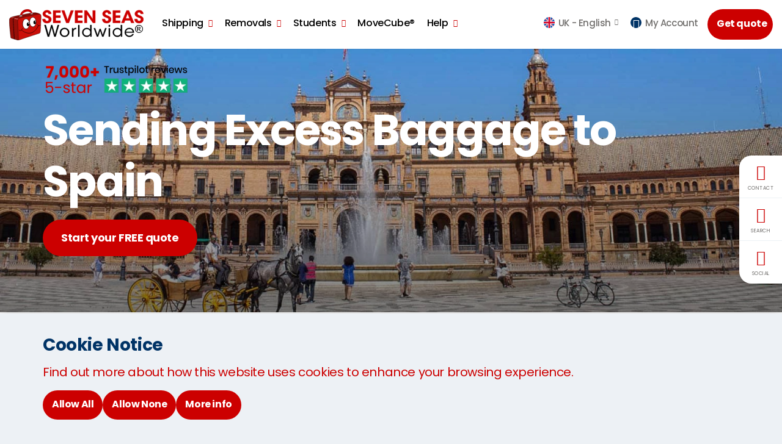

--- FILE ---
content_type: text/html; charset=utf-8
request_url: https://www.sevenseasworldwide.com/baggage/excess/spain/
body_size: 15194
content:


<!DOCTYPE html>
<html lang="en" class="mbc usn no-js">
<head>

 
    <meta charset="UTF-8">
    <meta name="viewport" content="width=device-width, initial-scale=1, maximum-scale=1, user-scalable=0">

    
    



    

<title>Shipping Excess Baggage To Spain</title>

            <meta name="description" content="Send your excess baggage to Spain, door-to-door, safely and affordably with Seven Seas Worldwide. Get a free quote in 30 seconds!" />

            <meta property="og:title" content="Shipping Excess Baggage To Spain " />
            <meta property="og:description" content="Send your excess baggage to Spain, door-to-door, safely and affordably with Seven Seas Worldwide. Get a free quote in 30 seconds!" />
            <meta property="og:type" content="website" />
            <meta property="og:image" content="https://www.sevenseasworldwide.com/media/t0jjpqi2/lady-moving-internationally.jpg?width=1200&height=630&v=1da7f910e00cd50" />



<link rel="canonical" href="https://www.sevenseasworldwide.com/baggage/excess/spain/" />

                <link hreflang="th-au" rel="alternate" href="https://www.sevenseasworldwide.com/th-au/baggage/excess/spain/" />
                <link hreflang="zh-au" rel="alternate" href="https://www.sevenseasworldwide.com/zh-au/baggage/excess/spain/" />
                <link hreflang="en-au" rel="alternate" href="https://www.sevenseasworldwide.com/en-au/baggage/excess/spain/" />
                <link hreflang="zh-ca" rel="alternate" href="https://www.sevenseasworldwide.com/zh-ca/baggage/excess/spain/" />
                <link hreflang="en-ca" rel="alternate" href="https://www.sevenseasworldwide.com/en-ca/baggage/excess/spain/" />
                <link hreflang="zh-hk" rel="alternate" href="https://www.sevenseasworldwide.com/zh-hk/baggage/excess/spain/" />
                <link hreflang="en-hk" rel="alternate" href="https://www.sevenseasworldwide.com/en-hk/baggage/excess/spain/" />
                <link hreflang="en-my" rel="alternate" href="https://www.sevenseasworldwide.com/en-my/baggage/excess/spain/" />
                <link hreflang="zh-nz" rel="alternate" href="https://www.sevenseasworldwide.com/zh-nz/baggage/excess/spain/" />
                <link hreflang="en-nz" rel="alternate" href="https://www.sevenseasworldwide.com/en-nz/baggage/excess/spain/" />
                <link hreflang="en-sg" rel="alternate" href="https://www.sevenseasworldwide.com/en-sg/baggage/excess/spain/" />
                <link hreflang="zh-za" rel="alternate" href="https://www.sevenseasworldwide.com/zh-za/baggage/excess/spain/" />
                <link hreflang="en-za" rel="alternate" href="https://www.sevenseasworldwide.com/en-za/baggage/excess/spain/" />
                <link hreflang="en-th" rel="alternate" href="https://www.sevenseasworldwide.com/en-th/baggage/excess/spain/" />
                <link hreflang="zh-us" rel="alternate" href="https://www.sevenseasworldwide.com/zh-us/baggage/excess/spain/" />
                <link hreflang="en-us" rel="alternate" href="https://www.sevenseasworldwide.com/en-us/baggage/excess/spain/" />
            <link hreflang="th-gb" rel="alternate" href="https://www.sevenseasworldwide.com/th-gb/baggage/excess/spain/" />
            <link hreflang="zh-gb" rel="alternate" href="https://www.sevenseasworldwide.com/zh-gb/baggage/excess/spain/" />
                <link hreflang="x-default" href="https://www.sevenseasworldwide.com/baggage/excess/spain/" />
            <link hreflang="en-gb" rel="alternate" href="https://www.sevenseasworldwide.com/baggage/excess/spain/" />

    
        <link rel="shortcut icon" type="image/png" href="/media/a5iiychg/ssw-icon.png?width=32&amp;height=32" />
        <link rel="apple-touch-icon" sizes="57x57" href="/media/a5iiychg/ssw-icon.png?width=57&amp;height=57">
        <link rel="apple-touch-icon" sizes="60x60" href="/media/a5iiychg/ssw-icon.png?width=60&amp;height=60">
        <link rel="apple-touch-icon" sizes="72x72" href="/media/a5iiychg/ssw-icon.png?width=72&amp;height=72">
        <link rel="apple-touch-icon" sizes="76x76" href="/media/a5iiychg/ssw-icon.png?width=76&amp;height=76">
        <link rel="apple-touch-icon" sizes="114x114" href="/media/a5iiychg/ssw-icon.png?width=114&amp;height=114">
        <link rel="apple-touch-icon" sizes="120x120" href="/media/a5iiychg/ssw-icon.png?width=120&amp;height=120">
        <link rel="apple-touch-icon" sizes="144x144" href="/media/a5iiychg/ssw-icon.png?width=144&amp;height=144">
        <link rel="apple-touch-icon" sizes="152x152" href="/media/a5iiychg/ssw-icon.png?width=152&amp;height=152">
        <link rel="apple-touch-icon" sizes="180x180" href="/media/a5iiychg/ssw-icon.png?width=180&amp;height=180">
        <link rel="icon" type="image/png" sizes="16x16" href="/media/a5iiychg/ssw-icon.png?width=16&amp;height=16">
        <link rel="icon" type="image/png" sizes="32x32" href="/media/a5iiychg/ssw-icon.png?width=32&amp;height=32">
        <link rel="icon" type="image/png" sizes="96x96" href="/media/a5iiychg/ssw-icon.png?width=96&amp;height=96">
        <link rel="icon" type="image/png" sizes="192x192" href="/media/a5iiychg/ssw-icon.png?width=192&amp;height=192">
        <meta name="msapplication-square70x70logo" content="/media/a5iiychg/ssw-icon.png?width=70&height=70" />
        <meta name="msapplication-square150x150logo" content="/media/a5iiychg/ssw-icon.png?width=150&height=150" />
        <meta name="msapplication-square310x310logo" content="/media/a5iiychg/ssw-icon.png?width=310&height=310" />

    


    




    <link rel="stylesheet" media="none" onload="this.media='all';" href="//fonts.googleapis.com/css?family=Poppins:400,400i,500,500i,600,600i,700,700i,900,900i">
    <link rel="stylesheet" media="none" onload="this.media='all';" href="//maxcdn.bootstrapcdn.com/font-awesome/4.3.0/css/font-awesome.min.css">
    <link rel="stylesheet" media="none" onload="this.media='all';" href="//code.ionicframework.com/ionicons/2.0.1/css/ionicons.min.css">

    <link rel="stylesheet" href="/css/inline-style.css">
    <link rel="stylesheet" href="/css/bootstrap-3.3.7.css">
    <link rel="stylesheet" href="/css/old-css/usn-global.css">
    <link rel="stylesheet" href="/css/style.css">
    <link rel="stylesheet" href="/css/cookie-dialog.css">

    <script integrity="sha256-36cp2Co+/62rEAAYHLmRCPIych47CvdM+uTBJwSzWjI=" crossorigin="anonymous" src="//code.jquery.com/jquery-2.2.2.min.js"></script>
    <script src="//cdnjs.cloudflare.com/ajax/libs/modernizr/2.8.3/modernizr.min.js"></script>
    <script integrity="sha384-Tc5IQib027qvyjSMfHjOMaLkfuWVxZxUPnCJA7l2mCWNIpG9mGCD8wGNIcPD7Txa" crossorigin="anonymous" src="//maxcdn.bootstrapcdn.com/bootstrap/3.3.7/js/bootstrap.min.js"></script>
    <script src="//cdnjs.cloudflare.com/ajax/libs/jquery-validate/1.15.0/jquery.validate.min.js"></script>
    <script src="//cdnjs.cloudflare.com/ajax/libs/jquery-validation-unobtrusive/3.2.6/jquery.validate.unobtrusive.min.js"></script>
    <script type="text/javascript" async src="//widget.trustpilot.com/bootstrap/v5/tp.widget.bootstrap.min.js"></script>
    
    


<!-- Google Tag Manager -->
<script>(function(w,d,s,l,i){w[l]=w[l]||[];w[l].push({'gtm.start':
new Date().getTime(),event:'gtm.js'});var f=d.getElementsByTagName(s)[0],
j=d.createElement(s),dl=l!='dataLayer'?'&l='+l:'';j.async=true;j.src=
'https://www.googletagmanager.com/gtm.js?id='+i+dl;f.parentNode.insertBefore(j,f);
})(window,document,'script','dataLayer','GTM-MRVLWQ');</script>
<!-- End Google Tag Manager -->
    




    <style>
        .apc.banner .image, .apc.pod-windows .image, .image img {
            display: block;
            width: 100%;
            height: auto;
            transform: scale(1.15);
            transition: transform .2s ease-in-out 0s,background-size .2s ease-in-out 0s
        }

            .apc.banner .image.lazyloaded, .apc.pod-windows .image.lazyloaded, .image img.lazyloaded {
                transform: scale(1)
            }

        .apc.banner .item svg {
            z-index: 11
        }

        .apc.banner.on-top:not(.on-bottom) .info .table-cell {
            padding-top: 50px !important
        }

        .apc.banner.on-bottom:not(.on-top) .info .table-cell {
            padding-bottom: 50px !important
        }

        .apc.banner {
            padding: 0 !important
        }

        .apc .heading.main {
            margin: 0
        }

        .apc.banner {
            overflow: hidden;
            height: auto;
            position: relative;
            z-index: 0
        }

            .apc.banner .item {
                position: relative;
                z-index: 0;
                background-repeat: no-repeat;
                background-position: center;
                background-size: cover
            }

                .apc.banner .item.short, .apc.banner .item.short .container, .apc.banner .item.short .row {
                    height: 30vh;
                    min-height: 220px
                }


        body:not(.no-header) .apc.banner .item.takeover, body:not(.no-header) .apc.banner .item.takeover .container, body:not(.no-header) .apc.banner .item.takeover .row {
            height: 100vh;
            height: calc(100vh - 90px)
        }

        body.browser-ios:not(.no-header) .apc.banner .item.takeover, body.browser-ios:not(.no-header) .apc.banner .item.takeover .container, body.browser-ios:not(.no-header) .apc.banner .item.takeover .row {
            height: 100vh;
            height: calc(100vh - 158px)
        }

        body.browser-ios.no-header .apc.banner .item.takeover, body.browser-ios.no-header .apc.banner .item.takeover .container, body.browser-ios.no-header .apc.banner .item.takeover .row {
            height: 100vh;
            height: calc(100vh - 68px)
        }

        .apc.banner .item.overlay::before {
            content: "";
            position: absolute;
            top: 0;
            right: 0;
            bottom: 0;
            left: 0;
            z-index: 10
        }

        .apc.banner .item .image {
            position: absolute;
            top: 0;
            right: 0;
            bottom: 0;
            left: 0;
            z-index: -1;
            background-repeat: no-repeat;
            background-position: center;
            background-size: cover
        }

        .apc.banner .info .btn {
            margin: 0
        }

        .apc.banner .info .heading.main {
            margin: 0
        }

            .apc.banner .info .heading.main + .text {
                margin-top: 5px
            }

        .apc.banner .info .text :first-child {
            margin-top: 0
        }

        .apc.banner .info .text :last-child {
            margin-bottom: 0
        }

        .apc.banner .info .heading.main + .link {
            margin-top: 20px
        }

        .apc.banner .info .text + .link {
            margin-top: 15px
        }
        header {
            position: fixed;
            top: 0;
            right: 0;
            left: 0;
            width: 100%;
            min-height: 70px;
            z-index: 500;
            overflow: visible;
            background-color: #fff;
            box-shadow: 0 0 15px 0 rgba(0,0,0,.05);
            transition: background-color .3s ease-in-out 0s,height .3s ease-in-out 0s,top .3s ease-in-out 0s,bottom .3s ease-in-out 0s,box-shadow .3s ease-in-out 0s
        }

        html.reveal-out header {
            bottom: 0;
            height: 100%;
            max-height: 100%;
            overflow: auto;
            padding: 70px 0
        }

        html.nav-down header, html.nav-up header {
            box-shadow: 0 0 15px 0 rgba(0,0,0,.1)
        }

        html.nav-down.reached-top header {
            box-shadow: 0 0 15px 0 rgba(0,0,0,.05)
        }

        .slick-slider * {
            outline: 0 none !important
        }

        .slick-slider {
            position: relative;
            display: block;
            box-sizing: border-box;
            -moz-box-sizing: border-box;
            -webkit-touch-callout: none;
            -webkit-user-select: none;
            -khtml-user-select: none;
            -moz-user-select: none;
            -ms-user-select: none;
            user-select: none;
            -ms-touch-action: pan-y;
            touch-action: pan-y;
            -webkit-tap-highlight-color: transparent;
            z-index: 0
        }

        .quick-quote .btn {
            text-align: left;
            width: 100%;
            height: 50px;
            padding: 14px 20px;
            border-radius: 50px
        }

        #tp--Top {
            height: 28px
        }

        .top-reviews {
            height: 100%
        }

            .top-reviews .container {
                height: auto
            }

            .top-reviews .info {
                height: auto
            }

        @media (min-width:0) and (max-width:991px) {
            html.nav-down.reached-top.reveal-out header, html.reveal-out header {
                background-color: #fff
            }

            header nav.cta-link a.btn {
                font-size: 12px
            }

            .navigation {
                position: relative;
                z-index: 5
            }

            html.reveal-out .navigation {
                padding-bottom: 70px
            }

            .apc.banner .item.medium div.table-cell, .apc.banner .item.short div.table-cell {
                padding: 0 !important
            }

            .top-reviews {
                height: 390px !important
            }

                .top-reviews .container {
                    height: 330px
                }

                .top-reviews .info {
                    height: 64px
                }

            header #logo {
                width: 160px;
                height: 44px
            }
        }
    </style>

</head>

<body>
    


<!-- Google Tag Manager (noscript) -->
<noscript><iframe src="https://www.googletagmanager.com/ns.html?id=GTM-MRVLWQ"
height="0" width="0" style="display:none;visibility:hidden"></iframe></noscript>
<!-- End Google Tag Manager (noscript) -->
    




    <a class="skip-to-content sr-only" href="#content">Skip to the content</a>


    <div id="site">
            <header>
                <div class="container-fluid">
                    <div class="row">
                        

    <div id="logo">
        <a href="/">
            <!-- SVG -->
            <svg id="svg-logo" data-name="svg-logo" xmlns="http://www.w3.org/2000/svg" xmlns:xlink="http://www.w3.org/1999/xlink" viewBox="0 0 274.37 63.54"><defs><clipPath id="clip-path" transform="translate(-9.88 -11.43)"><polyline points="30.9 25.2 58.9 20.4 57.8 9.8 31.9 12.1 30.5 25.3" style="fill:none" /></clipPath></defs><g id="new_case" data-name="new case"><path d="M274.9,43.7a8.19,8.19,0,0,1,4,1,7.23,7.23,0,0,1,3,3,8.69,8.69,0,0,1,1.1,4.1,8.31,8.31,0,0,1-1.1,4,7.23,7.23,0,0,1-3,3,7.82,7.82,0,0,1-8,0,7.23,7.23,0,0,1-3-3,8.31,8.31,0,0,1-1.1-4,8.69,8.69,0,0,1,1.1-4.1,7.23,7.23,0,0,1,3-3A8.19,8.19,0,0,1,274.9,43.7Zm0,1.3a6.84,6.84,0,0,0-3.3.9,6,6,0,0,0-2.5,2.5,6.87,6.87,0,0,0,0,6.8,6,6,0,0,0,2.5,2.5,6.87,6.87,0,0,0,6.8,0,6,6,0,0,0,2.5-2.5,6.87,6.87,0,0,0,0-6.8,6,6,0,0,0-2.5-2.5A8.25,8.25,0,0,0,274.9,45Zm-3.6,11.2V47.5h3a10.18,10.18,0,0,1,2.2.2,2.26,2.26,0,0,1,1.1.8,2,2,0,0,1,.4,1.3,2.34,2.34,0,0,1-.7,1.7,3,3,0,0,1-1.8.8,1.28,1.28,0,0,1,.7.5,6.68,6.68,0,0,1,1.3,1.7l1.1,1.7h-1.7l-0.8-1.4a5.22,5.22,0,0,0-1.5-2,1.8,1.8,0,0,0-1.1-.3h-0.8v3.7h-1.4Zm1.4-4.9h1.7a2.5,2.5,0,0,0,1.7-.4,1.16,1.16,0,0,0,.4-1,1.45,1.45,0,0,0-.2-0.7,1,1,0,0,0-.6-0.5,4.14,4.14,0,0,0-1.4-.2h-1.6v2.8Z" transform="translate(-9.88 -11.43)" /><path d="M83.5,31.6c0.2,3.4,2.6,4.1,3.7,4.1a3.48,3.48,0,0,0,3.6-3.4c0-2.2-1.9-2.7-5.6-4.1-2-.7-6.7-2.3-6.7-7.1s4.5-7.5,8.8-7.5c3.5,0,8.2,1.8,8.4,7.4H90.4c-0.2-1.2-.7-3.1-3.3-3.1a3.07,3.07,0,0,0-3.3,2.9c0,1.9,1.4,2.4,5.9,4.2,4.1,1.7,6.3,3.5,6.3,7.1,0,4.1-2.6,7.9-8.9,7.9-6.1,0-9.2-3.5-9.2-8.4h5.6Z" transform="translate(-9.88 -11.43)" style="fill:#c00;stroke:#c00;stroke-width:0.5px" /><path d="M99.7,14.1h15v4.5h-9.6v5.8h9.4v4.5h-9.4V35h9.6v4.5h-15V14.1Z" transform="translate(-9.88 -11.43)" style="fill:#c00;stroke:#c00;stroke-width:0.5px" /><path d="M116.9,14.1h5.5l6.7,19.3,6.7-19.3h5.5l-9.5,25.4h-5.4Z" transform="translate(-9.88 -11.43)" style="fill:#c00;stroke:#c00;stroke-width:0.5px" /><path d="M144.4,14.1h15v4.5h-9.6v5.8h9.4v4.5h-9.4V35h9.6v4.5h-15V14.1Z" transform="translate(-9.88 -11.43)" style="fill:#c00;stroke:#c00;stroke-width:0.5px" /><path d="M180.6,31.7l-0.1-17.6h5.2V39.5h-4.8L168.6,21.9l0.1,17.6h-5.2V14.1h4.8Z" transform="translate(-9.88 -11.43)" style="fill:#c00;stroke:#c00;stroke-width:0.5px" /><path d="M205.5,31.6c0.2,3.4,2.6,4.1,3.7,4.1a3.48,3.48,0,0,0,3.6-3.4c0-2.2-1.9-2.7-5.6-4.1-2-.7-6.7-2.3-6.7-7.1s4.5-7.5,8.8-7.5c3.5,0,8.2,1.8,8.4,7.4h-5.3c-0.2-1.2-.7-3.1-3.3-3.1a3.07,3.07,0,0,0-3.3,2.9c0,1.9,1.4,2.4,5.9,4.2,4.1,1.7,6.3,3.5,6.3,7.1,0,4.1-2.6,7.9-8.9,7.9-6.1,0-9.2-3.5-9.2-8.4h5.6Z" transform="translate(-9.88 -11.43)" style="fill:#c00;stroke:#c00;stroke-width:0.5px" /><path d="M221.7,14.1h15v4.5h-9.6v5.8h9.4v4.5h-9.4V35h9.6v4.5h-15V14.1Z" transform="translate(-9.88 -11.43)" style="fill:#c00;stroke:#c00;stroke-width:0.5px" /><path d="M244.6,39.5h-5.8l10.8-25.4h4.7l10.6,25.4H259l-1.9-5H246.6Zm7.1-19.4-3.8,10.3h7.7Z" transform="translate(-9.88 -11.43)" style="fill:#c00;stroke:#c00;stroke-width:0.5px" /><path d="M271.5,31.6c0.2,3.4,2.6,4.1,3.7,4.1a3.48,3.48,0,0,0,3.6-3.4c0-2.2-1.9-2.7-5.6-4.1-2-.7-6.7-2.3-6.7-7.1s4.5-7.5,8.8-7.5c3.5,0,8.2,1.8,8.4,7.4h-5.3c-0.2-1.2-.7-3.1-3.3-3.1a3.07,3.07,0,0,0-3.3,2.9c0,1.9,1.4,2.4,5.9,4.2,4.1,1.7,6.3,3.5,6.3,7.1,0,4.1-2.6,7.9-8.9,7.9-6.1,0-9.2-3.5-9.2-8.4h5.6Z" transform="translate(-9.88 -11.43)" style="fill:#c00;stroke:#c00;stroke-width:0.5px" /><path d="M81.8,43.9h2.9L90.3,64l5.4-20.1h2.1L103.3,64l5.6-20.1h2.8l-7,23.7H102L96.7,48.4,91.4,67.6H88.6Z" transform="translate(-9.88 -11.43)" style="stroke:#000;stroke-width:0.5px" /><path d="M113.4,58.9c0-4.8,3.8-9.1,9.6-9.1s9.6,4.3,9.6,9.1S128.8,68,123,68s-9.6-4.2-9.6-9.1h0Zm2.5,0.1a7.1,7.1,0,0,0,14.2-.1,7.1,7.1,0,0,0-14.2.1h0Z" transform="translate(-9.88 -11.43)" style="stroke:#000;stroke-width:0.5px" /><path d="M138.2,50.3h2.4v2.8c1.3-2.6,3.7-3.2,5.8-3.3v2.3h-0.2c-3.5,0-5.4,2.1-5.4,6v9.4h-2.5V50.3h-0.1Z" transform="translate(-9.88 -11.43)" style="stroke:#000;stroke-width:0.5px" /><path d="M150.8,43.9h2.5V67.6h-2.5V43.9Z" transform="translate(-9.88 -11.43)" style="stroke:#000;stroke-width:0.5px" /><path d="M178,67.5h-2.4V64c-1.3,2.3-3.7,4-7.5,4a9.1,9.1,0,1,1,0-18.2c4,0,6.6,2.2,7.4,4V43.9H178V67.5Zm-16.7-8.6a6.89,6.89,0,0,0,7.3,6.9,7.35,7.35,0,0,0,5.1-2,6.49,6.49,0,0,0,2-5,6.33,6.33,0,0,0-2.1-4.8,7.54,7.54,0,0,0-5.1-2,6.92,6.92,0,0,0-7.2,6.9h0Z" transform="translate(-9.88 -11.43)" style="stroke:#000;stroke-width:0.5px" /><path d="M182.7,50.3h2.6l5,14.2,4.3-12.6h2L201,64.5l4.9-14.2h2.6l-6.2,17.2h-2.5L195.6,55l-4.2,12.5H189Z" transform="translate(-9.88 -11.43)" style="stroke:#000;stroke-width:0.5px" /><path d="M213.1,43.9h2.5v3.3h-2.5V43.9Zm0,6.4h2.5V67.5h-2.5V50.3Z" transform="translate(-9.88 -11.43)" style="stroke:#000;stroke-width:0.5px" /><path d="M240.4,67.5H238V64c-1.3,2.3-3.7,4-7.5,4a9.1,9.1,0,1,1,0-18.2c4,0,6.6,2.2,7.4,4V43.9h2.5V67.5Zm-16.8-8.6a6.89,6.89,0,0,0,7.3,6.9,7.35,7.35,0,0,0,5.1-2,6.49,6.49,0,0,0,2-5,6.33,6.33,0,0,0-2.1-4.8,7.54,7.54,0,0,0-5.1-2,6.92,6.92,0,0,0-7.2,6.9h0Z" transform="translate(-9.88 -11.43)" style="stroke:#000;stroke-width:0.5px" /><path d="M248.2,59.6c0.1,4.3,4,6.4,7.1,6.4a6.66,6.66,0,0,0,6.2-3.6h2.6a8.51,8.51,0,0,1-3.7,4.2,10,10,0,0,1-5.1,1.4,9.11,9.11,0,1,1,0-18.2,9.88,9.88,0,0,1,6.6,2.4,8.54,8.54,0,0,1,2.8,7.3H248.2v0.1Zm14-1.9a6.82,6.82,0,0,0-7-5.9c-3.9,0-6.8,2.7-7,5.9h14Z" transform="translate(-9.88 -11.43)" style="stroke:#000;stroke-width:0.5px" /><path d="M26.7,74.6L14.2,70.8s-1-.1-1.2-2c-0.3-2.2-3.7-31.4-2.7-36.5,0.9-4.6,6.3-5.2,10.9-6.4s32-6.6,37.2-7.1,5.1-.4,8.6.5c3.2,0.8,7.4,2.6,7,4.1L29.7,73.9Z" transform="translate(-9.88 -11.43)" style="fill:#980f08;stroke:#000;stroke-width:0.48179998993873596px" /><path d="M26.4,74.5s1,1.1,8.4-1.6C41.4,70.5,65.6,62.7,70.9,61a3.4,3.4,0,0,0,1.9-1.2,2.52,2.52,0,0,0,.7-1.7c0.4-3.4.9-17.5,1.5-27.7,0.6-9.9-1.7-9-6.8-8.2C60.9,23.2,32,29,29.4,31s-2.2,5.4-1.9,10.5,1.3,31.2,1.3,31.2S28.8,74.1,26.4,74.5Z" transform="translate(-9.88 -11.43)" style="fill:#cb1009;stroke:#000;stroke-width:0.48179998993873596px" /><path d="M19.7,72.5L17.4,32.3s-0.6-2.2,3.8-3.6S51.9,22.1,57.3,21s8.5-1.7,11.7-1.1l2.2,0.6s-3.4-1-13.5,1c-12.8,2.6-36.1,7.8-36.1,7.8a3.22,3.22,0,0,0-2.9,3C18.5,35.1,21,72.8,21,72.8Z" transform="translate(-9.88 -11.43)" style="fill:#300" /><path d="M12.2,29.4a8.16,8.16,0,0,1,6.2.3,6.4,6.4,0,0,1,1.5-.8C20,28.9,15,27,12.2,29.4Z" transform="translate(-9.88 -11.43)" style="fill:#c66" /><path d="M19.9,30.4a5,5,0,0,1,1.5-.9A25,25,0,0,0,28.6,31a2.41,2.41,0,0,0-1.1,1.5C27.5,32.6,21.8,31.6,19.9,30.4Z" transform="translate(-9.88 -11.43)" style="fill:#c66" /><path d="M34.8,53.9s21.1,19.8,34.9-9" transform="translate(-9.88 -11.43)" style="fill:none;stroke:#000;stroke-width:0.75px" /><path d="M30.3,54.6c2.2,1.7,5.3.2,6.4-3.6" transform="translate(-9.88 -11.43)" style="fill:none;stroke:#000;stroke-linecap:round;stroke-linejoin:round;stroke-width:0.75px" /><path d="M73.3,44.2c-1.3,1.8-4.1,1.5-5.9-1.3" transform="translate(-9.88 -11.43)" style="fill:none;stroke:#000;stroke-linecap:round;stroke-linejoin:round;stroke-width:0.75px" /><ellipse cx="34.42" cy="30.07" rx="6.9" ry="10.3" style="fill:#fff;stroke:#000;stroke-width:0.75px" /><path d="M48.4,46.2c1.5,0,2.6-1.8,2.6-3.9s-1.2-3.9-2.6-3.9-2.6,1.8-2.6,3.9S46.9,46.2,48.4,46.2Z" transform="translate(-9.88 -11.43)" /><path d="M58.2,47.4c3.6,0,6.5-4.3,6.5-9.7S61.8,28,58.2,28s-6.5,4.3-6.5,9.7S54.6,47.4,58.2,47.4Z" transform="translate(-9.88 -11.43)" style="fill:#fff;stroke:#000;stroke-width:0.75px" /><ellipse cx="52.12" cy="26.97" rx="2.5" ry="3.7" /><g style="clip-path:url(#clip-path)"><path d="M57,19.1c-1-5.9-7.4-9-14.2-6.9S31.3,20.8,32.3,26.7c1,5.6,6.8,8.6,13.2,7.1-4.9.9-10-1.1-10.9-5.5-0.9-4.9,4-9.8,9.3-11.5S54.5,17,55.4,21.9c0.6,3.3-1.1,6.8-4,9.1C55.4,28,57.7,23.4,57,19.1Z" transform="translate(-9.88 -11.43)" style="fill:#c00" /><path d="M57,19.1c-1-5.9-7.4-9-14.2-6.9S31.3,20.8,32.3,26.7c1,5.6,6.8,8.6,13.2,7.1-4.9.9-10-1.1-10.9-5.5-0.9-4.9,4-9.8,9.3-11.5S54.5,17,55.4,21.9c0.6,3.3-1.1,6.8-4,9.1C55.4,28,57.7,23.4,57,19.1Z" transform="translate(-9.88 -11.43)" style="fill:none;stroke:#000;stroke-width:0.23190000653266907px" /></g><path d="M30.9,27.1s-0.3-2,.4-2.4,4.6-1.7,4.9-.8a7.49,7.49,0,0,1,.3,2.1Z" transform="translate(-9.88 -11.43)" style="fill:#b2b2b2;stroke:#000;stroke-width:0.05730000138282776px" /><path d="M32.4,26.8a2.23,2.23,0,0,0-.2-1.5,1.58,1.58,0,0,0-.8-0.7l0.7-.3s1.3,0.4.9,2.3Z" transform="translate(-9.88 -11.43)" style="fill:#8c8c8c" /><path d="M34.1,23.8s1.2,0.4,1,2.5l0.5-.1a2.6,2.6,0,0,0-.7-2.5A1.27,1.27,0,0,0,34.1,23.8Z" transform="translate(-9.88 -11.43)" style="fill:#8c8c8c" /><path d="M54,22.1s-0.6-1.7.1-2.2,4.2-.2,4.4.2a4.52,4.52,0,0,1,0,1.2Z" transform="translate(-9.88 -11.43)" style="fill:#b2b2b2;stroke:#000;stroke-width:0.05730000138282776px" /><path d="M55.4,21.9a2.76,2.76,0,0,0,.1-1.5,1,1,0,0,0-.7-0.7l0.9-.1s0.9,0.5.3,2.1Z" transform="translate(-9.88 -11.43)" style="fill:#8c8c8c" /><path d="M57.5,21.5a2.53,2.53,0,0,0,.1-1.1,1,1,0,0,0-.5-0.7l0.8,0.1s0.6,0.4.1,1.6Z" transform="translate(-9.88 -11.43)" style="fill:#8c8c8c" /><ellipse cx="39.72" cy="29.27" rx="0.8" ry="1" style="fill:#fff" /><ellipse cx="53.22" cy="25.77" rx="0.8" ry="1" style="fill:#fff" /></g></svg>
            <!--// SVG -->
            <span>Seven Seas Worldwide</span>
        </a>
    </div>


                        <a class="expand"><span>Menu</span></a>
                        


        <nav class="cta-link"><a class="btn c11-bg c5-text" href="https://account.sevenseasworldwide.com/GetQuote", target="_self">Get quote</a></nav>


                        








<div class="navigation">
    <div class="reveal">
        <nav class="top">
            <ul>
                




    <li class="has-child regions">
        <span>
            <a href="#">
                <i class="flag uk before"></i>
                UK - <em>English </em>
            </a>
            <i class="ion-chevron-down"></i>
        </span>

        <!-- DROPDOWN -->
        <div class="dropdown c6-bg">
            <div class="container">

                <!-- ROW -->
                <div class="row">
                    <!-- NAV LINKS -->
                    <div class="nav-links">
                        <nav>
                            <ul>
                                        <li class="col-lg-3 col-sm-4 col-xs-6">
                                            <span>
                                                <a href="/th-gb/" class="changeLanguage">
                                                    <i class="flag uk before"></i>
                                                    UK - <em>Thai</em>
                                                </a>
                                            </span>
                                        </li>
                                        <li class="col-lg-3 col-sm-4 col-xs-6">
                                            <span>
                                                <a href="/zh-gb/" class="changeLanguage">
                                                    <i class="flag uk before"></i>
                                                    UK - <em>Chinese</em>
                                                </a>
                                            </span>
                                        </li>
                                        <li class="col-lg-3 col-sm-4 col-xs-6">
                                            <span>
                                                <a href="/" class="changeLanguage">
                                                    <i class="flag uk before"></i>
                                                    UK - <em>English </em>
                                                </a>
                                            </span>
                                        </li>
                                        <li class="col-lg-3 col-sm-4 col-xs-6">
                                            <span>
                                                <a href="/th-au/" class="changeLanguage">
                                                    <i class="flag australia before"></i>
                                                    Australia - <em>Thai</em>
                                                </a>
                                            </span>
                                        </li>
                                        <li class="col-lg-3 col-sm-4 col-xs-6">
                                            <span>
                                                <a href="/zh-au/" class="changeLanguage">
                                                    <i class="flag australia before"></i>
                                                    Australia - <em>Chinese</em>
                                                </a>
                                            </span>
                                        </li>
                                        <li class="col-lg-3 col-sm-4 col-xs-6">
                                            <span>
                                                <a href="/en-au/" class="changeLanguage">
                                                    <i class="flag australia before"></i>
                                                    Australia - <em>English </em>
                                                </a>
                                            </span>
                                        </li>
                                        <li class="col-lg-3 col-sm-4 col-xs-6">
                                            <span>
                                                <a href="/zh-ca/" class="changeLanguage">
                                                    <i class="flag canada before"></i>
                                                    Canada - <em>Chinese</em>
                                                </a>
                                            </span>
                                        </li>
                                        <li class="col-lg-3 col-sm-4 col-xs-6">
                                            <span>
                                                <a href="/en-ca/" class="changeLanguage">
                                                    <i class="flag canada before"></i>
                                                    Canada - <em>English </em>
                                                </a>
                                            </span>
                                        </li>
                                        <li class="col-lg-3 col-sm-4 col-xs-6">
                                            <span>
                                                <a href="/zh-cn/" class="changeLanguage">
                                                    <i class="flag china before"></i>
                                                    China - <em>Chinese</em>
                                                </a>
                                            </span>
                                        </li>
                                        <li class="col-lg-3 col-sm-4 col-xs-6">
                                            <span>
                                                <a href="/en-cn/" class="changeLanguage">
                                                    <i class="flag china before"></i>
                                                    China - <em>English </em>
                                                </a>
                                            </span>
                                        </li>
                                        <li class="col-lg-3 col-sm-4 col-xs-6">
                                            <span>
                                                <a href="/en-fr/" class="changeLanguage">
                                                    <i class="flag france before"></i>
                                                    France - <em>English </em>
                                                </a>
                                            </span>
                                        </li>
                                        <li class="col-lg-3 col-sm-4 col-xs-6">
                                            <span>
                                                <a href="/en-de/" class="changeLanguage">
                                                    <i class="flag germany before"></i>
                                                    Germany - <em>English </em>
                                                </a>
                                            </span>
                                        </li>
                                        <li class="col-lg-3 col-sm-4 col-xs-6">
                                            <span>
                                                <a href="/zh-hk/" class="changeLanguage">
                                                    <i class="flag hong-kong-sar before"></i>
                                                    Hong Kong SAR - <em>Chinese (Traditional)</em>
                                                </a>
                                            </span>
                                        </li>
                                        <li class="col-lg-3 col-sm-4 col-xs-6">
                                            <span>
                                                <a href="/en-hk/" class="changeLanguage">
                                                    <i class="flag hong-kong-sar before"></i>
                                                    Hong Kong SAR - <em>English </em>
                                                </a>
                                            </span>
                                        </li>
                                        <li class="col-lg-3 col-sm-4 col-xs-6">
                                            <span>
                                                <a href="/en-ie/" class="changeLanguage">
                                                    <i class="flag ireland before"></i>
                                                    Ireland - <em>English </em>
                                                </a>
                                            </span>
                                        </li>
                                        <li class="col-lg-3 col-sm-4 col-xs-6">
                                            <span>
                                                <a href="/en-my/" class="changeLanguage">
                                                    <i class="flag malaysia before"></i>
                                                    Malaysia - <em>English </em>
                                                </a>
                                            </span>
                                        </li>
                                        <li class="col-lg-3 col-sm-4 col-xs-6">
                                            <span>
                                                <a href="/en-nl/" class="changeLanguage">
                                                    <i class="flag netherlands before"></i>
                                                    Netherlands - <em>English </em>
                                                </a>
                                            </span>
                                        </li>
                                        <li class="col-lg-3 col-sm-4 col-xs-6">
                                            <span>
                                                <a href="/zh-nz/" class="changeLanguage">
                                                    <i class="flag new-zealand before"></i>
                                                    New Zealand - <em>Chinese</em>
                                                </a>
                                            </span>
                                        </li>
                                        <li class="col-lg-3 col-sm-4 col-xs-6">
                                            <span>
                                                <a href="/en-nz/" class="changeLanguage">
                                                    <i class="flag new-zealand before"></i>
                                                    New Zealand - <em>English </em>
                                                </a>
                                            </span>
                                        </li>
                                        <li class="col-lg-3 col-sm-4 col-xs-6">
                                            <span>
                                                <a href="/zh-sg/" class="changeLanguage">
                                                    <i class="flag singapore before"></i>
                                                    Singapore - <em>Chinese</em>
                                                </a>
                                            </span>
                                        </li>
                                        <li class="col-lg-3 col-sm-4 col-xs-6">
                                            <span>
                                                <a href="/en-sg/" class="changeLanguage">
                                                    <i class="flag singapore before"></i>
                                                    Singapore - <em>English </em>
                                                </a>
                                            </span>
                                        </li>
                                        <li class="col-lg-3 col-sm-4 col-xs-6">
                                            <span>
                                                <a href="/zh-za/" class="changeLanguage">
                                                    <i class="flag south-africa before"></i>
                                                    South Africa - <em>Chinese</em>
                                                </a>
                                            </span>
                                        </li>
                                        <li class="col-lg-3 col-sm-4 col-xs-6">
                                            <span>
                                                <a href="/en-za/" class="changeLanguage">
                                                    <i class="flag south-africa before"></i>
                                                    South Africa - <em>English </em>
                                                </a>
                                            </span>
                                        </li>
                                        <li class="col-lg-3 col-sm-4 col-xs-6">
                                            <span>
                                                <a href="/en-es/" class="changeLanguage">
                                                    <i class="flag spain before"></i>
                                                    Spain - <em>English </em>
                                                </a>
                                            </span>
                                        </li>
                                        <li class="col-lg-3 col-sm-4 col-xs-6">
                                            <span>
                                                <a href="/zh-tw/" class="changeLanguage">
                                                    <i class="flag taiwan before"></i>
                                                    Taiwan - <em>Chinese (Traditional)</em>
                                                </a>
                                            </span>
                                        </li>
                                        <li class="col-lg-3 col-sm-4 col-xs-6">
                                            <span>
                                                <a href="/en-tw/" class="changeLanguage">
                                                    <i class="flag taiwan before"></i>
                                                    Taiwan - <em>English </em>
                                                </a>
                                            </span>
                                        </li>
                                        <li class="col-lg-3 col-sm-4 col-xs-6">
                                            <span>
                                                <a href="/th-th/" class="changeLanguage">
                                                    <i class="flag thailand before"></i>
                                                    Thailand - <em>Thai</em>
                                                </a>
                                            </span>
                                        </li>
                                        <li class="col-lg-3 col-sm-4 col-xs-6">
                                            <span>
                                                <a href="/en-th/" class="changeLanguage">
                                                    <i class="flag thailand before"></i>
                                                    Thailand - <em>English </em>
                                                </a>
                                            </span>
                                        </li>
                                        <li class="col-lg-3 col-sm-4 col-xs-6">
                                            <span>
                                                <a href="/zh-us/" class="changeLanguage">
                                                    <i class="flag us before"></i>
                                                    USA - <em>Chinese</em>
                                                </a>
                                            </span>
                                        </li>
                                        <li class="col-lg-3 col-sm-4 col-xs-6">
                                            <span>
                                                <a href="/en-us/" class="changeLanguage">
                                                    <i class="flag us before"></i>
                                                    USA - <em>English </em>
                                                </a>
                                            </span>
                                        </li>

                            
                            <li class="col-lg-3 col-sm-4 col-xs-6">
                                <span>
                                    <a href="/international-shipping/"><i class="flag europe before"></i>Europe <em>English</em></a>
                                </span>
                            </li>

                            </ul>
                        </nav>

                    </div>
                    <!--// NAV LINKS -->

                </div>
                <!--// ROW -->

            </div>
        </div>
        <!--// DROPDOWN -->
    </li>


                    <li class="account">
                        <span>
                            <a href="https://account.sevenseasworldwide.com/Memberlogin?lang=en-gb" target="_self">
                                <i class="ion-android-person before"></i>
                                My Account
                            </a>
                        </span>
                    </li>
            </ul>
        </nav>
            <nav class="main">
                <ul>
                                <li class="has-child">
                                    <span class="">
                                        <a href="/shipping/" target="_self">Shipping</a>
                                            <i class="ion-chevron-down"></i>
                                    </span>
                                            <div class="dropdown c6-bg">
                                                <div class="container">
                                                    <div class="row">
                                                        <div class="col-md-5 col-xs-12 nav-links">
                                                            <p class="heading"><a href="/shipping/" target="_self">View all International Shipping Destinations >></a></p>
                                                            <nav>
                                                                <ul>
                                                                        <li>
                                                                            <span class="">
                                                                                <a href="/shipping/" target="_self">International shipping</a>
                                                                            </span>
                                                                        </li>
                                                                        <li>
                                                                            <span class="">
                                                                                <a href="/baggage/" target="_self">Baggage and luggage shipping</a>
                                                                            </span>
                                                                        </li>
                                                                        <li>
                                                                            <span class="">
                                                                                <a href="/send-a-parcel-to-china/" target="_self">Parcels to China</a>
                                                                            </span>
                                                                        </li>
                                                                        <li>
                                                                            <span class="">
                                                                                <a href="/shipping/golf-clubs/" target="_self">Golf club shipping</a>
                                                                            </span>
                                                                        </li>
                                                                        <li>
                                                                            <span class="">
                                                                                <a href="/shipping/bike-shipping/" target="_self">Bike shipping</a>
                                                                            </span>
                                                                        </li>
                                                                        <li>
                                                                            <span class="">
                                                                                <a href="/shipping/skis/" target="_self">Ski shipping</a>
                                                                            </span>
                                                                        </li>
                                                                        <li>
                                                                            <span class="">
                                                                                <a href="/shipping/furniture/" target="_self">Furniture shipping</a>
                                                                            </span>
                                                                        </li>
                                                                        <li>
                                                                            <span class="">
                                                                                <a href="/shipping/shipping-to-destinations/australia/" target="_self">Australia</a>
                                                                            </span>
                                                                        </li>
                                                                        <li>
                                                                            <span class="">
                                                                                <a href="/shipping/shipping-to-destinations/canada/" target="_self">Canada</a>
                                                                            </span>
                                                                        </li>
                                                                        <li>
                                                                            <span class="">
                                                                                <a href="/shipping/shipping-to-destinations/china/" target="_self">China</a>
                                                                            </span>
                                                                        </li>
                                                                        <li>
                                                                            <span class="">
                                                                                <a href="/international-shipping/" target="_self">EU</a>
                                                                            </span>
                                                                        </li>
                                                                        <li>
                                                                            <span class="">
                                                                                <a href="/shipping/shipping-to-destinations/hong-kong/" target="_self">Hong Kong</a>
                                                                            </span>
                                                                        </li>
                                                                        <li>
                                                                            <span class="">
                                                                                <a href="/shipping/shipping-to-destinations/india/" target="_self">India</a>
                                                                            </span>
                                                                        </li>
                                                                        <li>
                                                                            <span class="">
                                                                                <a href="/shipping/shipping-to-destinations/malaysia/" target="_self">Malaysia</a>
                                                                            </span>
                                                                        </li>
                                                                        <li>
                                                                            <span class="">
                                                                                <a href="/shipping/shipping-to-destinations/new-zealand/" target="_self">New Zealand</a>
                                                                            </span>
                                                                        </li>
                                                                        <li>
                                                                            <span class="">
                                                                                <a href="/shipping/shipping-to-destinations/singapore/" target="_self">Singapore</a>
                                                                            </span>
                                                                        </li>
                                                                        <li>
                                                                            <span class="">
                                                                                <a href="/shipping/shipping-to-destinations/south-africa/" target="_self">South Africa</a>
                                                                            </span>
                                                                        </li>
                                                                        <li>
                                                                            <span class="">
                                                                                <a href="/shipping/shipping-to-destinations/thailand/" target="_self">Thailand</a>
                                                                            </span>
                                                                        </li>
                                                                        <li>
                                                                            <span class="">
                                                                                <a href="/shipping/shipping-to-destinations/usa/" target="_self">USA</a>
                                                                            </span>
                                                                        </li>
                                                                </ul>
                                                            </nav>
                                                        </div>
                                                            <div class="col-md-6 col-xs-12 pull-right nav-offers">
                                                                    <p class="heading">Helpful content</p>
                                                                <div class="listing offers">
                                                                    <div class="row">
                                                                            <div class="item items-2 col-xs-6">
                                                                                <a href="/need-help/prohibited-goods/">
                                                                                        <div class="image">
                                                                                            <picture>
<source media="only screen and (min-width: 1200px)" srcset="/media/dvyd2q5a/whats-on-magazine-english-student.png?width=270&height=142&format=webp&quality=90&v=1da7f9129737970" />
<source media="only screen and (min-width: 992px)" srcset="/media/dvyd2q5a/whats-on-magazine-english-student.png?width=220&height=116&format=webp&quality=90&v=1da7f9129737970" />
<source media="only screen and (min-width: 768px)" srcset="/media/dvyd2q5a/whats-on-magazine-english-student.png?width=481&height=252&format=webp&quality=90&v=1da7f9129737970" />
<source media="only screen and (min-width: 576px)" srcset="/media/dvyd2q5a/whats-on-magazine-english-student.png?width=369&height=193&format=webp&quality=90&v=1da7f9129737970" />
<source media="only screen and (min-width: 1px)" srcset="/media/dvyd2q5a/whats-on-magazine-english-student.png?width=369&height=193&format=webp&quality=90&v=1da7f9129737970" /><img  src="/media/dvyd2q5a/whats-on-magazine-english-student.png" alt="Woman packing a box ready for shipping"/>
</picture>
                                                                                        </div>
                                                                                    <p class="heading">
                                                                                        Prohibitive goods
                                                                                    </p>
                                                                                </a>
                                                                                <div class="info">
                                                                                        <div class="text"><p>Before packing, check this list of items prohibited from entering a particular country or region.</p></div>
                                                                                </div>
                                                                            </div>
                                                                            <div class="item items-2 col-xs-6">
                                                                                <a href="/send-a-parcel-to-china/">
                                                                                        <div class="image">
                                                                                            <picture>
<source media="only screen and (min-width: 1200px)" srcset="/media/oimhhe3y/studentcouplepackzh.jpg?width=270&height=142&format=webp&quality=90&v=1dc383bf3390ae0" />
<source media="only screen and (min-width: 992px)" srcset="/media/oimhhe3y/studentcouplepackzh.jpg?width=220&height=116&format=webp&quality=90&v=1dc383bf3390ae0" />
<source media="only screen and (min-width: 768px)" srcset="/media/oimhhe3y/studentcouplepackzh.jpg?width=481&height=252&format=webp&quality=90&v=1dc383bf3390ae0" />
<source media="only screen and (min-width: 576px)" srcset="/media/oimhhe3y/studentcouplepackzh.jpg?width=369&height=193&format=webp&quality=90&v=1dc383bf3390ae0" />
<source media="only screen and (min-width: 1px)" srcset="/media/oimhhe3y/studentcouplepackzh.jpg?width=369&height=193&format=webp&quality=90&v=1dc383bf3390ae0" /><img  src="/media/oimhhe3y/studentcouplepackzh.jpg" alt=""/>
</picture>
                                                                                        </div>
                                                                                    <p class="heading">
                                                                                        Send a parcel to China
                                                                                    </p>
                                                                                </a>
                                                                                <div class="info">
                                                                                        <div class="text"><p>Our door-to-door parcel shipping service to China makes sending a single box, bag or suitcase (less than 30kg/66lbs) fast and affordable.</p></div>
                                                                                </div>
                                                                            </div>
                                                                    </div>
                                                                </div>
                                                            </div>
                                                    </div>
                                                </div>
                                            </div>
                                </li>
                                <li class="has-child">
                                    <span class="">
                                        <a href="/moving/international-relocation/" target="_self">Removals</a>
                                            <i class="ion-chevron-down"></i>
                                    </span>
                                            <div class="dropdown c6-bg">
                                                <div class="container">
                                                    <div class="row">
                                                        <div class="col-md-5 col-xs-12 nav-links">
                                                            <p class="heading"><a href="/moving/international-relocation/" target="_self">View all international removals destinations >></a></p>
                                                            <nav>
                                                                <ul>
                                                                        <li>
                                                                            <span class="">
                                                                                <a href="/moving/international-relocation/" target="_self">International removals</a>
                                                                            </span>
                                                                        </li>
                                                                        <li>
                                                                            <span class="">
                                                                                <a href="/moving/mini-moves/" target="_self">Domestic removals</a>
                                                                            </span>
                                                                        </li>
                                                                        <li>
                                                                            <span class="">
                                                                                <a href="/storage/" target="_self">Storage</a>
                                                                            </span>
                                                                        </li>
                                                                        <li>
                                                                            <span class="">
                                                                                <a href="/moving/international-relocation/moving-to-australia/" target="_self">Australia</a>
                                                                            </span>
                                                                        </li>
                                                                        <li>
                                                                            <span class="">
                                                                                <a href="/moving/international-relocation/moving-to-canada/" target="_self">Canada</a>
                                                                            </span>
                                                                        </li>
                                                                        <li>
                                                                            <span class="">
                                                                                <a href="/moving/international-relocation/moving-to-china/" target="_self">China</a>
                                                                            </span>
                                                                        </li>
                                                                        <li>
                                                                            <span class="">
                                                                                <a href="/moving/international-relocation/moving-to-hong-kong/" target="_self">Hong Kong</a>
                                                                            </span>
                                                                        </li>
                                                                        <li>
                                                                            <span class="">
                                                                                <a href="/moving/international-relocation/india/" target="_self">India</a>
                                                                            </span>
                                                                        </li>
                                                                        <li>
                                                                            <span class="">
                                                                                <a href="/moving/international-relocation/moving-to-malaysia/" target="_self">Malaysia</a>
                                                                            </span>
                                                                        </li>
                                                                        <li>
                                                                            <span class="">
                                                                                <a href="/moving/international-relocation/moving-to-new-zealand/" target="_self">New Zealand</a>
                                                                            </span>
                                                                        </li>
                                                                        <li>
                                                                            <span class="">
                                                                                <a href="/moving/international-relocation/moving-to-singapore/" target="_self">Singapore</a>
                                                                            </span>
                                                                        </li>
                                                                        <li>
                                                                            <span class="">
                                                                                <a href="/moving/international-relocation/removals-to-spain/" target="_self">Spain</a>
                                                                            </span>
                                                                        </li>
                                                                        <li>
                                                                            <span class="">
                                                                                <a href="/moving/international-relocation/moving-to-thailand/" target="_self">Thailand</a>
                                                                            </span>
                                                                        </li>
                                                                        <li>
                                                                            <span class="">
                                                                                <a href="/moving/international-relocation/removals-to-uk/" target="_self" title="UK" aria-label="UK">UK</a>
                                                                            </span>
                                                                        </li>
                                                                        <li>
                                                                            <span class="">
                                                                                <a href="/moving/international-relocation/moving-to-the-usa/" target="_self">USA</a>
                                                                            </span>
                                                                        </li>
                                                                </ul>
                                                            </nav>
                                                        </div>
                                                            <div class="col-md-6 col-xs-12 pull-right nav-offers">
                                                                    <p class="heading">Helpful content</p>
                                                                <div class="listing offers">
                                                                    <div class="row">
                                                                            <div class="item items-2 col-xs-6">
                                                                                <a href="/need-help/most-moved-to-countries/">
                                                                                        <div class="image">
                                                                                            <picture>
<source media="only screen and (min-width: 1200px)" srcset="/media/wlqej2al/man-standing-on-top-of-a-hill-in-switzerland.jpg?width=270&height=142&format=webp&quality=90&v=1dc4ff325fa9a60" />
<source media="only screen and (min-width: 992px)" srcset="/media/wlqej2al/man-standing-on-top-of-a-hill-in-switzerland.jpg?width=220&height=116&format=webp&quality=90&v=1dc4ff325fa9a60" />
<source media="only screen and (min-width: 768px)" srcset="/media/wlqej2al/man-standing-on-top-of-a-hill-in-switzerland.jpg?width=481&height=252&format=webp&quality=90&v=1dc4ff325fa9a60" />
<source media="only screen and (min-width: 576px)" srcset="/media/wlqej2al/man-standing-on-top-of-a-hill-in-switzerland.jpg?width=369&height=193&format=webp&quality=90&v=1dc4ff325fa9a60" />
<source media="only screen and (min-width: 1px)" srcset="/media/wlqej2al/man-standing-on-top-of-a-hill-in-switzerland.jpg?width=369&height=193&format=webp&quality=90&v=1dc4ff325fa9a60" /><img  src="/media/wlqej2al/man-standing-on-top-of-a-hill-in-switzerland.jpg" alt="Man on top of a mountain in Switzerland"/>
</picture>
                                                                                        </div>
                                                                                    <p class="heading">
                                                                                        Seven Seas Worldwide&#x27;s Movers Report 2025
                                                                                    </p>
                                                                                </a>
                                                                                <div class="info">
                                                                                        <div class="text"><p>The most moved to countries are Luxembourg, Switzerland, Denmark, Australia, and Spain, according to the Seven Seas Worldwide 2025 Movers Report.</p></div>
                                                                                </div>
                                                                            </div>
                                                                            <div class="item items-2 col-xs-6">
                                                                                <a href="/need-help/prohibited-goods/">
                                                                                        <div class="image">
                                                                                            <picture>
<source media="only screen and (min-width: 1200px)" srcset="/media/dvyd2q5a/whats-on-magazine-english-student.png?width=270&height=142&format=webp&quality=90&v=1da7f9129737970" />
<source media="only screen and (min-width: 992px)" srcset="/media/dvyd2q5a/whats-on-magazine-english-student.png?width=220&height=116&format=webp&quality=90&v=1da7f9129737970" />
<source media="only screen and (min-width: 768px)" srcset="/media/dvyd2q5a/whats-on-magazine-english-student.png?width=481&height=252&format=webp&quality=90&v=1da7f9129737970" />
<source media="only screen and (min-width: 576px)" srcset="/media/dvyd2q5a/whats-on-magazine-english-student.png?width=369&height=193&format=webp&quality=90&v=1da7f9129737970" />
<source media="only screen and (min-width: 1px)" srcset="/media/dvyd2q5a/whats-on-magazine-english-student.png?width=369&height=193&format=webp&quality=90&v=1da7f9129737970" /><img  src="/media/dvyd2q5a/whats-on-magazine-english-student.png" alt="Woman packing a box ready for shipping"/>
</picture>
                                                                                        </div>
                                                                                    <p class="heading">
                                                                                        Prohibitive goods
                                                                                    </p>
                                                                                </a>
                                                                                <div class="info">
                                                                                        <div class="text"><p>Before packing, check this list of items prohibited from entering a particular country or region.</p></div>
                                                                                </div>
                                                                            </div>
                                                                    </div>
                                                                </div>
                                                            </div>
                                                    </div>
                                                </div>
                                            </div>
                                </li>
                                <li class="has-child">
                                    <span class="">
                                        <a href="/students/" target="_self">Students</a>
                                            <i class="ion-chevron-down"></i>
                                    </span>
                                            <div class="dropdown c6-bg">
                                                <div class="container">
                                                    <div class="row">
                                                        <div class="col-md-5 col-xs-12 nav-links">
                                                            <p class="heading"><a href="/students/" target="_self">Studying abroad and need to send or store possessions?</a></p>
                                                            <nav>
                                                                <ul>
                                                                        <li>
                                                                            <span class="">
                                                                                <a href="/students/shipping/" target="_self">International student shipping</a>
                                                                            </span>
                                                                        </li>
                                                                        <li>
                                                                            <span class="">
                                                                                <a href="/students/moving/" target="_self">Student removals</a>
                                                                            </span>
                                                                        </li>
                                                                        <li>
                                                                            <span class="">
                                                                                <a href="/students/storage/" target="_self">Student storage</a>
                                                                            </span>
                                                                        </li>
                                                                </ul>
                                                            </nav>
                                                        </div>
                                                            <div class="col-md-6 col-xs-12 pull-right nav-offers">
                                                                    <p class="heading">Helpful content</p>
                                                                <div class="listing offers">
                                                                    <div class="row">
                                                                            <div class="item items-2 col-xs-6">
                                                                                <a href="/complete-guide-for-international-students/">
                                                                                        <div class="image">
                                                                                            <picture>
<source media="only screen and (min-width: 1200px)" srcset="/media/xqol4nv0/students.jpeg?width=270&height=142&format=webp&quality=90&v=1da7f90c8f77650" />
<source media="only screen and (min-width: 992px)" srcset="/media/xqol4nv0/students.jpeg?width=220&height=116&format=webp&quality=90&v=1da7f90c8f77650" />
<source media="only screen and (min-width: 768px)" srcset="/media/xqol4nv0/students.jpeg?width=481&height=252&format=webp&quality=90&v=1da7f90c8f77650" />
<source media="only screen and (min-width: 576px)" srcset="/media/xqol4nv0/students.jpeg?width=369&height=193&format=webp&quality=90&v=1da7f90c8f77650" />
<source media="only screen and (min-width: 1px)" srcset="/media/xqol4nv0/students.jpeg?width=369&height=193&format=webp&quality=90&v=1da7f90c8f77650" /><img  src="/media/xqol4nv0/students.jpeg" alt=""/>
</picture>
                                                                                        </div>
                                                                                    <p class="heading">
                                                                                        Complete guide for international students
                                                                                    </p>
                                                                                </a>
                                                                                <div class="info">
                                                                                        <div class="text"><p>An in-depth guide for international students looking to study abroad.</p></div>
                                                                                </div>
                                                                            </div>
                                                                            <div class="item items-2 col-xs-6">
                                                                                <a href="/customs-advice/">
                                                                                        <div class="image">
                                                                                            <picture>
<source media="only screen and (min-width: 1200px)" srcset="/media/5lfpxa4l/coupleboxesipad.jpg?width=270&height=142&format=webp&quality=90&v=1da7f910ea91b40" />
<source media="only screen and (min-width: 992px)" srcset="/media/5lfpxa4l/coupleboxesipad.jpg?width=220&height=116&format=webp&quality=90&v=1da7f910ea91b40" />
<source media="only screen and (min-width: 768px)" srcset="/media/5lfpxa4l/coupleboxesipad.jpg?width=481&height=252&format=webp&quality=90&v=1da7f910ea91b40" />
<source media="only screen and (min-width: 576px)" srcset="/media/5lfpxa4l/coupleboxesipad.jpg?width=369&height=193&format=webp&quality=90&v=1da7f910ea91b40" />
<source media="only screen and (min-width: 1px)" srcset="/media/5lfpxa4l/coupleboxesipad.jpg?width=369&height=193&format=webp&quality=90&v=1da7f910ea91b40" /><img  src="/media/5lfpxa4l/coupleboxesipad.jpg" alt=""/>
</picture>
                                                                                        </div>
                                                                                    <p class="heading">
                                                                                        Customs advice
                                                                                    </p>
                                                                                </a>
                                                                                <div class="info">
                                                                                        <div class="text"><p>Our destination-specific customs advice explains the documents you'll need to complete and the requirements you must meet when shipping belongings.</p></div>
                                                                                </div>
                                                                            </div>
                                                                    </div>
                                                                </div>
                                                            </div>
                                                    </div>
                                                </div>
                                            </div>
                                </li>
                                <li class="">
                                    <span class="">
                                        <a href="/moving/movecube/" target="_self">MoveCube®</a>
                                    </span>
                                </li>
                                <li class="has-child">
                                    <span class="">
                                        <a href="/need-help/" target="_self">Help</a>
                                            <i class="ion-chevron-down"></i>
                                    </span>
                                            <div class="dropdown c6-bg">
                                                <div class="container">
                                                    <div class="row">
                                                        <div class="col-md-5 col-xs-12 nav-links">
                                                            <p class="heading"><a href="/need-help/" target="_self">» Visit our help and advice centre</a></p>
                                                            <nav>
                                                                <ul>
                                                                        <li>
                                                                            <span class="">
                                                                                <a href="/need-help/prohibited-goods/" target="_self">Prohibited goods</a>
                                                                            </span>
                                                                        </li>
                                                                        <li>
                                                                            <span class="">
                                                                                <a href="/need-help/operational-updates/" target="_self">Our global shipping statuses</a>
                                                                            </span>
                                                                        </li>
                                                                        <li>
                                                                            <span class="">
                                                                                <a href="/need-help/online-documents/" target="_self">How to complete shipping documentation</a>
                                                                            </span>
                                                                        </li>
                                                                        <li>
                                                                            <span class="">
                                                                                <a href="/need-help/packing-guides/" target="_self">Packing guides</a>
                                                                            </span>
                                                                        </li>
                                                                        <li>
                                                                            <span class="">
                                                                                <a href="/need-help/glossary-of-terms/" target="_self">Glossary of terms</a>
                                                                            </span>
                                                                        </li>
                                                                        <li>
                                                                            <span class="">
                                                                                <a href="/need-help/insurance/" target="_self">Insurance options</a>
                                                                            </span>
                                                                        </li>
                                                                        <li>
                                                                            <span class="">
                                                                                <a href="/need-help/avoidable-charges/" target="_self">Avoidable charges</a>
                                                                            </span>
                                                                        </li>
                                                                        <li>
                                                                            <span class="">
                                                                                <a href="/terms-and-conditions/" target="_self">Terms and conditions</a>
                                                                            </span>
                                                                        </li>
                                                                        <li>
                                                                            <span class="">
                                                                                <a href="/customs-advice/" target="_self">Customs advice</a>
                                                                            </span>
                                                                        </li>
                                                                        <li>
                                                                            <span class="">
                                                                                <a href="/about-us/global-depot-locations/" target="_self">Global depot locations</a>
                                                                            </span>
                                                                        </li>
                                                                        <li>
                                                                            <span class="">
                                                                                <a href="/blog/" target="_self">Get all the latest shipping news, read our blog</a>
                                                                            </span>
                                                                        </li>
                                                                </ul>
                                                            </nav>
                                                        </div>
                                                            <div class="col-md-6 col-xs-12 pull-right nav-offers">
                                                                <div class="listing offers">
                                                                    <div class="row">
                                                                            <div class="item items-2 col-xs-6">
                                                                                <a href="/need-help/faqs/">
                                                                                        <div class="image">
                                                                                            <picture>
<source media="only screen and (min-width: 1200px)" srcset="/media/wwekod2l/familyrelocationen.jpg?width=270&height=142&format=webp&quality=90&v=1da7f915f83a760" />
<source media="only screen and (min-width: 992px)" srcset="/media/wwekod2l/familyrelocationen.jpg?width=220&height=116&format=webp&quality=90&v=1da7f915f83a760" />
<source media="only screen and (min-width: 768px)" srcset="/media/wwekod2l/familyrelocationen.jpg?width=481&height=252&format=webp&quality=90&v=1da7f915f83a760" />
<source media="only screen and (min-width: 576px)" srcset="/media/wwekod2l/familyrelocationen.jpg?width=369&height=193&format=webp&quality=90&v=1da7f915f83a760" />
<source media="only screen and (min-width: 1px)" srcset="/media/wwekod2l/familyrelocationen.jpg?width=369&height=193&format=webp&quality=90&v=1da7f915f83a760" /><img  src="/media/wwekod2l/familyrelocationen.jpg" alt="Family packing boxes ready for international shipping "/>
</picture>
                                                                                        </div>
                                                                                    <p class="heading">
                                                                                        Shipping &amp; Removals FAQs
                                                                                    </p>
                                                                                </a>
                                                                                <div class="info">
                                                                                        <div class="text"><p>Get an answer to your international shipping, removals or storage question fast by searching our FAQs.</p></div>
                                                                                </div>
                                                                            </div>
                                                                            <div class="item items-2 col-xs-6">
                                                                                <a href="/need-help/prohibited-goods/">
                                                                                        <div class="image">
                                                                                            <picture>
<source media="only screen and (min-width: 1200px)" srcset="/media/dvyd2q5a/whats-on-magazine-english-student.png?width=270&height=142&format=webp&quality=90&v=1da7f9129737970" />
<source media="only screen and (min-width: 992px)" srcset="/media/dvyd2q5a/whats-on-magazine-english-student.png?width=220&height=116&format=webp&quality=90&v=1da7f9129737970" />
<source media="only screen and (min-width: 768px)" srcset="/media/dvyd2q5a/whats-on-magazine-english-student.png?width=481&height=252&format=webp&quality=90&v=1da7f9129737970" />
<source media="only screen and (min-width: 576px)" srcset="/media/dvyd2q5a/whats-on-magazine-english-student.png?width=369&height=193&format=webp&quality=90&v=1da7f9129737970" />
<source media="only screen and (min-width: 1px)" srcset="/media/dvyd2q5a/whats-on-magazine-english-student.png?width=369&height=193&format=webp&quality=90&v=1da7f9129737970" /><img  src="/media/dvyd2q5a/whats-on-magazine-english-student.png" alt="Woman packing a box ready for shipping"/>
</picture>
                                                                                        </div>
                                                                                    <p class="heading">
                                                                                        Prohibitive goods
                                                                                    </p>
                                                                                </a>
                                                                                <div class="info">
                                                                                        <div class="text"><p>Before packing, check this list of items prohibited from entering a particular country or region.</p></div>
                                                                                </div>
                                                                            </div>
                                                                    </div>
                                                                </div>
                                                            </div>
                                                    </div>
                                                </div>
                                            </div>
                                </li>
                </ul>
            </nav>
    </div>
</div>



                    </div>

                </div>
            </header>

        <div id="content">

            


            







<section id="section_91a95654-2c31-4f94-8d56-a290cd0b9cbc" class="content apc banner no-padding  ">
    <div class="" >
            <div class="item overlay medium c3-bg overflow-y-hidden">




<picture>
<source media="only screen and (min-width: 1920px)" srcset="/media/vrpnmh00/shipping-relocation-spain.jpg?width=2500&format=webp&quality=90&v=1da7f91358dec90" />
<source media="only screen and (min-width: 1200px)" srcset="/media/vrpnmh00/shipping-relocation-spain.jpg?width=1600&format=webp&quality=90&v=1da7f91358dec90" />
<source media="only screen and (min-width: 768px)" srcset="/media/vrpnmh00/shipping-relocation-spain.jpg?width=900&format=webp&quality=90&v=1da7f91358dec90" />
<source media="only screen and (min-width: 1px)" srcset="/media/vrpnmh00/shipping-relocation-spain.jpg?width=900&format=webp&quality=90&v=1da7f91358dec90" /><img class="banner-image-fit " src="/media/vrpnmh00/shipping-relocation-spain.jpg" alt=""/>
</picture>

                    <div class="info">
                        <div class="container">
                            
                            <div class="row">
                                <div class="table">
                                    <div class="table-cell">
                                        <div class="col-md-10 col-xs-12 text-left">

                                                <div class="banner-image">
                                                    <picture>
<source media="only screen and (min-width: 1px)" srcset="/media/k3ohwifp/trustpilot-7000-3.png?height=80&format=webp&quality=90&v=1dc8a198ab9f350" /><img  src="/media/k3ohwifp/trustpilot-7000-3.png" alt="trustpilot reviews"/>
</picture>
                                                </div>
<h1 class="heading main c5-text " data-os-animation="fadeInUp" data-os-animation-delay="0.1s">Sending Excess Baggage to Spain</h1>                                                <p class="link " data-os-animation="fadeInUp" data-os-animation-delay="0.3s">
                                                    <a href="https://account.sevenseasworldwide.com/getquote?lang=en-gb" target="_self" title="Start your FREE quote" target="_self" class="btn c1-bg c5-text">Start your FREE quote</a>
                                                </p>
                                        </div>
                                    </div>
                                </div>
                            </div>
                            
                        </div>
                    </div>
            </div>
    </div>
</section>    <section class="content">
        <div class="container">
            <div class="row">
                <div class="col-md-8 col-xs-12 disable-overflow-in-depth right-col pull-right">
                    





<section id="section_b70f6b8a-937b-4ec2-ad0e-78a478e83ad1" class="content section-padding-reset">
    <div class="container">
        <div class="row">
            <div class="wide-col col-xs-12">

<p>Seven Seas Worldwide operates in Spain sending excess baggage and personal belongings throughout the country and all over the world.</p>
            </div>
        </div>
    </div>

    
     
    
</section>




<section id="section_8bc01f63-4347-4602-a182-7a32171794ba" class="content apc standard-components   section-padding-reset">

    <div class="container">
        <div class="row">
            <div class="wide-col col-xs-12">

            <div class="spc textblock">
              <h5>Excess Baggage Shipping To Spain: Step-By-Step Guide</h5>
<ul>
<li>Excess baggage can be virtually anything from an extra holdall of essentials to a surfboard and a set of golf clubs. Whatever the consignment, we can accommodate you.</li>
<li>We provide<strong> packing boxes and packing materials for your items</strong>. Any boxes you don't use will be taken back free of charge.</li>
<li>Our first visit to your home will be to drop off the boxes so you can start packing.</li>
<li>Our second visit will be to pick the boxes up again, once they've been packed to suit your needs.</li>
<li>If you have other items like bicycles, snowboards, surfboards or even large TVs, we will pack these once collected, free of charge.</li>
<li>If you're sending suitcases, these too will be placed inside a box to ensure they arrive safely.</li>
<li>Our third visit will be to the door of your chosen destination in Spain to unload the boxes.</li>
<li>And that's pretty much it: It's one of the safest and most affordable ways of getting your stuff from A to B!</li>
</ul>            
            </div>
        </div>
        </div>
        </div>
    
</section>



<section id="section_f7fde713-b18a-41cf-81af-a74ec27c82f0" class="content spc standard-components code-block   section-padding-reset" style="">
    <div class="container">
            <div class="row">
            <div class="wide-col col-xs-12">



        <div class="container">
            <!-- ROW - OVERVIEW -->
            <div class="row overview text-left">
                <div class="info col-xs-12">


                        <p class="secondary-heading c1-text">
                            Watch How Excess Baggage Shipping To Spain Works:
                        </p>



                </div>
            </div>
            <!--// ROW - OVERVIEW -->
        </div>
                        <div class="spc codeblock os-animation" data-os-animation="fadeIn" data-os-animation-delay="0s">
                            <div class="wistia_responsive_padding" style="padding:56.25% 0 0 0;position:relative;"><div class="wistia_responsive_wrapper" style="height:100%;left:0;position:absolute;top:0;width:100%;"><iframe src="https://fast.wistia.net/embed/iframe/draseavcgp?videoFoam=true" title="Baggage By Sea Video" allowtransparency="true" frameborder="0" scrolling="no" class="wistia_embed" name="wistia_embed" allowfullscreen mozallowfullscreen webkitallowfullscreen oallowfullscreen msallowfullscreen width="100%" height="100%"></iframe></div></div>
<script src="https://fast.wistia.net/assets/external/E-v1.js" async></script>            
                        </div>
                 </div>
            </div>
        </div>
    
</section>




<section id="section_493b556a-0106-4c43-9011-e2e713491385" class="content apc standard-components   section-padding-reset">

    <div class="container">
        <div class="row">
            <div class="wide-col col-xs-12">

            <div class="spc textblock">
              <p><span>We offer a&nbsp;</span><strong>three-part payment plan</strong><span>&nbsp;to help you budget. We will not demand one full payment in advance of collection. The charges will be staggered to help you find your feet when you arrive.</span></p>
<p>For more information about our services, take a look at our video and call a member of our team today on&nbsp;<strong>0333 733 7337</strong>&nbsp;or get an&nbsp;<a href="https://account.sevenseasworldwide.com/getquote?lang=en-gb" data-anchor="?lang=en-gb">instant quote now</a>.</p>            
            </div>
        </div>
        </div>
        </div>
    
</section>



<section id="section_0cfb1d01-a7ab-42b7-8aa4-2bdac12cdf3b" class="content apc standard-components  section-padding-reset">
    <div class="container">
        <div class="row">
            <div class="wide-col col-xs-12">
                <div class="spc blockquotes os-animation" data-os-animation="fadeIn" data-os-animation-delay="0s">

                    
                        <div class="quotes text-center">
                            <div class="row slides" data-slick='{,"dots": false,"slidesToShow": 1}'>

                                        <div class="item ">
                                            <blockquote>
                                                   <p class="c2-text">Brilliant service, brilliant staff, progress reporting is on the ball.</p>
                                                    <cite>
                                                        <span class="who base-text">Justin Walsh, February 2019</span>
                                                    </cite>
                                            </blockquote>
                                        </div>
                            </div>
                        </div>
                </div>

            </div>
        </div>
    </div>
</section>
                </div>
                <div class="col-lg-3 col-md-4 col-xs-12 left-col pull-left">
                    
		<!-- SUB -->
		<nav class="sub">
			<p class="heading">
				<a href="/baggage/">
                    Luggage shipping
				</a>
			</p>
            <div>
                            <ul>
                    <li  class="active">
                        <a href="/baggage/excess/">
                            
                            Baggage by Sea
                            
                        </a>
            <ul>
                    <li >
                        <a href="/baggage/excess/australia/">
                            
                            Baggage shipping to Australia
                            
                        </a>
                    </li>
                    <li >
                        <a href="/baggage/excess/belgium/">
                            
                            Sending Baggage to Belgium
                            
                        </a>
                    </li>
                    <li >
                        <a href="/baggage/excess/canada/">
                            
                            Sending Baggage to Canada
                            
                        </a>
                    </li>
                    <li >
                        <a href="/baggage/excess/china-mainland/">
                            
                            Baggage shipping to China
                            
                        </a>
                    </li>
                    <li >
                        <a href="/baggage/excess/denmark/">
                            
                            Sending Baggage to Denmark
                            
                        </a>
                    </li>
                    <li >
                        <a href="/baggage/excess/france/">
                            
                            Sending Baggage to France
                            
                        </a>
                    </li>
                    <li >
                        <a href="/baggage/excess/germany/">
                            
                            Sending Baggage to Germany
                            
                        </a>
                    </li>
                    <li >
                        <a href="/baggage/excess/hong-kong/">
                            
                            Sending Baggage to Hong Kong
                            
                        </a>
                    </li>
                    <li >
                        <a href="/baggage/excess/indonesia/">
                            
                            Sending Baggage to Indonesia
                            
                        </a>
                    </li>
                    <li >
                        <a href="/baggage/excess/ireland/">
                            
                            Sending Baggage to Ireland
                            
                        </a>
                    </li>
                    <li >
                        <a href="/baggage/excess/italy/">
                            
                            Sending Baggage to Italy
                            
                        </a>
                    </li>
                    <li >
                        <a href="/baggage/excess/macau/">
                            
                            Sending Baggage to Macau
                            
                        </a>
                    </li>
                    <li >
                        <a href="/baggage/excess/malaysia/">
                            
                            Baggage shipping to Malaysia
                            
                        </a>
                    </li>
                    <li >
                        <a href="/baggage/excess/netherlands/">
                            
                            Sending Baggage to the Netherlands
                            
                        </a>
                    </li>
                    <li >
                        <a href="/baggage/excess/new-zealand/">
                            
                            Sending Baggage to New Zealand
                            
                        </a>
                    </li>
                    <li >
                        <a href="/baggage/excess/singapore/">
                            
                            Baggage shipping to Singapore
                            
                        </a>
                    </li>
                    <li >
                        <a href="/baggage/excess/south-africa/">
                            
                            Sending Baggage to South Africa
                            
                        </a>
                    </li>
                    <li >
                        <a href="/baggage/excess/south-korea/">
                            
                            Sending Baggage to South Korea
                            
                        </a>
                    </li>
                    <li  class="active">
                        <a href="/baggage/excess/spain/">
                            
                            Sending Baggage to Spain
                            
                        </a>
                    </li>
                    <li >
                        <a href="/baggage/excess/sweden/">
                            
                            Sending Baggage to Sweden
                            
                        </a>
                    </li>
                    <li >
                        <a href="/baggage/excess/switzerland/">
                            
                            Sending Baggage to Switzerland
                            
                        </a>
                    </li>
                    <li >
                        <a href="/baggage/excess/taiwan/">
                            
                            Sending Baggage to Taiwan
                            
                        </a>
                    </li>
                    <li >
                        <a href="/baggage/excess/thailand/">
                            
                            Baggage shipping to Thailand
                            
                        </a>
                    </li>
                    <li >
                        <a href="/baggage/excess/usa/">
                            
                            Sending Baggage to USA
                            
                        </a>
                    </li>
                    <li >
                        <a href="/baggage/excess/united-kingdom/">
                            
                            Sending Baggage to UK
                            
                        </a>
                    </li>
            </ul>
                    </li>
                    <li >
                        <a href="/baggage/air-shipping/">
                            
                            Baggage By Air
                            
                        </a>
                    </li>
                    <li >
                        <a href="/baggage/domestic/">
                            
                            Domestic Excess Baggage
                            
                        </a>
                    </li>
            </ul>

            </div>
		</nav>
		<!--// SUB -->		
	

                </div>
            </div>
        </div>
    </section>



    


            



<section id="section_63f35f4d-cd5a-44d8-94f3-861ed5687314" class="content apc banner no-padding  ">
    <div class="slides" data-slick='{,"dots": false ,"arrows": false }'>
            <div class="item overlay short c3-bg overflow-y-hidden">




<picture>
<source media="only screen and (min-width: 1px)" srcset="/media/maijrox5/mappins-banner.jpg?width=1500&height=450&format=webp&quality=90&v=1da7f91283924b0" /><img class="banner-image-fit " src="/media/maijrox5/mappins-banner.jpg" alt=""/>
</picture>

                    <div class="info">
                        <div class="container">
                            
                            <div class="row">
                                <div class="table">
                                    <div class="table-cell">
                                        <div class="col-md-10 col-xs-12 text-left">

                                                <div class="text c5-text " data-os-animation="fadeInUp" data-os-animation-delay="0.2s">
                                                    <p class="secondary-heading c5-text " data-os-animation="fadeInUp" data-os-animation-delay="0.1s">Looking for safe and secure international shipping and removals?</p>
<h2 class="heading main c5-text " data-os-animation="fadeInUp" data-os-animation-delay="0.1s">We're ready for you.</h2>
                                                </div>
                                                <p class="link " data-os-animation="fadeInUp" data-os-animation-delay="0.3s">
                                                    <a href="https://account.sevenseasworldwide.com/getquote?lang=en-gb" target="_self" title="Get a FREE Instant Quote" target="_self" class="btn c1-bg c5-text">Get a FREE Instant Quote</a>
                                                </p>
                                        </div>
                                    </div>
                                </div>
                            </div>
                            
                        </div>
                    </div>
            </div>
    </div>
</section>

        </div>


        



<section class="breadcrumb-trail c5-bg">
    <div class="container">

        <!-- ROW -->
        <div class="row">
            <nav class="col-xs-12">
                <ol itemscope itemtype="http://schema.org/BreadcrumbList">
                                <li itemprop="itemListElement" itemscope itemtype="http://schema.org/ListItem">
                                    <a href="https://www.sevenseasworldwide.com/" itemtype="http://schema.org/Thing" itemprop="item">
                                        <span itemprop="name">UK</span>
                                    </a><meta itemprop="position" content="1" />
                                </li>
                                <li itemprop="itemListElement" itemscope itemtype="http://schema.org/ListItem">
                                    <a href="https://www.sevenseasworldwide.com/baggage/" itemtype="http://schema.org/Thing" itemprop="item">
                                        <span itemprop="name">Luggage shipping</span>
                                    </a><meta itemprop="position" content="2" />
                                </li>
                                <li itemprop="itemListElement" itemscope itemtype="http://schema.org/ListItem">
                                    <a href="https://www.sevenseasworldwide.com/baggage/excess/" itemtype="http://schema.org/Thing" itemprop="item">
                                        <span itemprop="name">Baggage by Sea</span>
                                    </a><meta itemprop="position" content="3" />
                                </li>

                            <li itemprop="itemListElement" itemscope itemtype="http://schema.org/ListItem" class="active">
                                <a href="https://www.sevenseasworldwide.com/baggage/excess/spain/" itemtype="http://schema.org/Thing" itemprop="item">
                                    <span itemprop="name">Spain</span>
                                </a><meta itemprop="position" content="4" />
                            </li>

                </ol>

            </nav>
        </div>
        <!--// ROW -->
    </div>
</section>




<footer>
    <div class="container">
        <!-- ROW -->
        <div class="row">
            <div class="col-lg-6 col-xs-12">


<nav class="quick-links">
        <p class="heading">Our products and services</p>

    

<input type="hidden" id="pageNumber" value="" autocomplete="off" />
<input type="hidden" id="culture" value="en-US" autocomplete="off" />

<div class="site-search">
    <form role="search" action="/search-results/" method="get" name="searchForm">
        
            <fieldset>
                <div class="form-group">
                    <label class="control-label hidden" for="searchQuery">Search the site</label>
                    <input type="text" class="form-control" id="searchQuery" name="searchQuery" placeholder="Search the site" value="">
                </div>
                <button type="submit" class="btn no-bg c1-text"><i class="ion-search"></i></button>
            </fieldset>
        </form>
</div>






        <ul class="row">
                <li class="col-xs-6">
                    <a href="/moving/international-relocation/" target="_self">International removals</a>
                </li>  
                <li class="col-xs-6">
                    <a href="/shipping/" target="_self">International shipping</a>
                </li>  
                <li class="col-xs-6">
                    <a href="/students/" target="_self">Student moving services</a>
                </li>  
                <li class="col-xs-6">
                    <a href="/students/storage/" target="_self">Student storage</a>
                </li>  
                <li class="col-xs-6">
                    <a href="/moving/movecube/" target="_self">The MoveCube®</a>
                </li>  
                <li class="col-xs-6">
                    <a href="/about-us/" target="_self">About us</a>
                </li>  
                <li class="col-xs-6">
                    <a href="/contact/" target="_self">Contact</a>
                </li>  
        </ul>
</nav>
            </div>
            <div class="col-lg-3 col-lg-offset-1 col-xs-6">
                <!-- COMPANY DETAILS -->
                

<div class="company-details">
    

    <nav class="social">
            <p class="heading">Connect</p>
        <ul>
                <li class="facebook"><a href="https://www.facebook.com/sevenseasworldwide/" class="symbol" target="_blank" title="Facebook">Facebook</a></li>
                <li class="twitter"><a href="https://twitter.com/7seasworldwide" class="symbol" target="_blank" title="TwitterX">TwitterX</a></li>
                <li class="instagram"><a href="https://www.instagram.com/7seasworldwide/" class="symbol" target="_blank" title="Instagram">Instagram</a></li>
                <li class="youtube"><a href="https://www.youtube.com/channel/UC7UBSTbA1s6PLGLS_GdhjTg" class="symbol" target="_blank" title="Youtube">Youtube</a></li>
                <li class="red"><a href="https://www.xiaohongshu.com/user/profile/640866c5000000001001fdf8" class="symbol" target="_blank" title="Xiaohongshu">Xiaohongshu</a></li>
            
        </ul>
    </nav>

        <address>
            <p>Hythe Road, Smeeth<br>Kent TN25 6SP</p>
        </address>
        <p class="phone-number"><span class="hidden">Phone us</span>0333 733 7337 </p>
        <p class="email"><span class="hidden">Email us</span><a href="mailto:customerservice@sevenseasworldwide.com">Email us</a></p>
</div>





                <!--// COMPANY DETAILS -->
            </div>
            <div class="col-lg-2 col-xs-6">
                <div class="trust-pilot">
                    <p class="heading hidden">TrustPilot</p>
                    <!-- TrustBox widget - Mini -->
                    <div class="trustpilot-widget" data-locale="en-GB" data-template-id="53aa8807dec7e10d38f59f32" data-businessunit-id="4be04f770000640005076ad6" data-style-height="150px" data-style-width="100%" data-theme="light" data-stars="1,2,3,4,5">
                        <a href="https://uk.trustpilot.com/review/www.sevenseasworldwide.com" target="_blank">Trustpilot</a>
                    </div>
                    <!-- End TrustBox widget -->
                </div>
            </div>
        </div>
        <!--// ROW -->
        <!-- ROW -->
        <div class="row">
            <div class="col-xs-12">
                <nav class="footer">
                    <ul>
                        <li class="copyright"><div>&copy; 2026</div></li>


        <li>
            <a href="/terms-and-conditions/" target="_self">Terms and Conditions</a>
        </li>
        <li>
            <a href="/legal/" target="_self">Privacy Policy</a>
        </li>
        <li>
            <a href="/cookies/" target="_self">Cookies</a>
        </li>
                    </ul>
                </nav>
            </div>
        </div>
        <!--// ROW -->
    </div>
</footer>

        <span id="top-link-block">
            <a class="btn c1-bg c5-text" href="#top" onclick="$('html,body').animate({scrollTop:0},'slow');return false;">
                <i class="ion-android-arrow-up"></i>
            </a>
        </span>

    </div>

    

    <div class="fixed-bar">

        <nav>
            <ul>
                <li class="contact">
                    <div class="link-item">
                        <i class="ion-ios-telephone"></i>
                        <span>Contact</span>
                    </div>
                    <div class="pop-out">
                        <div class="inner">
                            <p class="heading">UK and Europe</p>
                                <address>
                                <p>Hythe Road, Smeeth<br>Kent TN25 6SP</p>
                                </address>
                                <p class="phone-number c1-text"><strong>0333 733 7337 </strong></p>
<p>Outside of the UK<br><a href="tel:+44 333 733 7337" onclick="dataLayer.push({'event' : 'sswTeleclicked', 'sswElement' : 'Fixed contact panel telephone clicked'});">+44 333 733 7337</a><br><small><em>Charges may be incurred.</em></small></p>
<p><em>or send us a <a href="/contact/" title="Contact">message</a></em></p>                          
                        </div>
                    </div>
                </li>

                <li class="search">
                    <div class="link-item">
                        <i class="ion-search"></i>
                        <span>Search</span>
                    </div>
                    <div class="pop-out">
                        <div class="inner">


                        

<input type="hidden" id="pageNumber" value="" autocomplete="off" />
<input type="hidden" id="culture" value="en-US" autocomplete="off" />

<div class="site-search">
    <form role="search" action="/search-results/" method="get" name="searchForm">
        
            <fieldset>
                <div class="form-group">
                    <label class="control-label hidden" for="searchQuery">Search the site</label>
                    <input type="text" class="form-control" id="searchQuery" name="searchQuery" placeholder="Search the site" value="">
                </div>
                <button type="submit" class="btn no-bg c1-text"><i class="ion-search"></i></button>
            </fieldset>
        </form>
</div>






                            <nav class="quick-links popular-searches">
                                    <p class="heading">Popular searches</p>
                                <ul>
                                        <li>
                                            <a href="/baggage/">Baggage</a>
                                        </li>
                                        <li>
                                            <a href="/shipping/">Shipping</a>
                                        </li>
                                        <li>
                                            <a href="/moving/">Moving</a>
                                        </li>
                                        <li>
                                            <a href="/need-help/">Need Help</a>
                                        </li>
                                </ul>

                            </nav>
                        </div>
                    </div>
                </li>
                <li class="social">
                    <div class="link-item">
                        <i class="ion-android-share"></i>
                        <span>Social</span>
                    </div>
                    <div class="pop-out">
                        <div class="inner">
                        

    <nav class="social">
            <p class="heading">Connect</p>
        <ul>
                <li class="facebook"><a href="https://www.facebook.com/sevenseasworldwide/" class="symbol" target="_blank" title="Facebook">Facebook</a></li>
                <li class="twitter"><a href="https://twitter.com/7seasworldwide" class="symbol" target="_blank" title="TwitterX">TwitterX</a></li>
                <li class="instagram"><a href="https://www.instagram.com/7seasworldwide/" class="symbol" target="_blank" title="Instagram">Instagram</a></li>
                <li class="youtube"><a href="https://www.youtube.com/channel/UC7UBSTbA1s6PLGLS_GdhjTg" class="symbol" target="_blank" title="Youtube">Youtube</a></li>
                <li class="red"><a href="https://www.xiaohongshu.com/user/profile/640866c5000000001001fdf8" class="symbol" target="_blank" title="Xiaohongshu">Xiaohongshu</a></li>
            
        </ul>
    </nav>

                        </div>
                    </div>
                </li>
            </ul>
        </nav>

    </div>



    <script type="text/javascript" src="/scripts/cookie-dialog.js?v=1"></script>

    <script src="/scripts/bootstrap-3.3.7.js"></script>
    <script src="/scripts/old-js/plugins.js"></script>
    <script src="/scripts/old-js/application.js"></script>
    <script src="/scripts/old-js/application-functional.js"></script>
    
    <script src="/scripts/old-js/jquery.unobtrusive-ajax.min.js"></script>
    <!--
    <script async defer src="https://maps.googleapis.com/maps/api/js?key=AIzaSyAjyFZAgEEUBAIzcteK2dzPvxuH5nWdjMY&callback=initMap"></script>
    <script type="text/javascript" src="~/scripts/old-js/map.js?v=1"></script>
    -->

    <script src="/sc/b5b72961.04202be8.js.v1"></script>
    



    



    



<script data-cookies-style
        defer type="module"
        data-title="Cookie Notice"
        data-message="Find out more about how this website uses cookies to enhance your browsing experience."
        data-allowAllButtonText="Allow All"
        data-allowNoneButtonText="Allow None"
        data-moreInfoBtnText="More info"
        data-cookiesUrl="/cookies/"
        data-bgColor="edf1f5"
        data-txtColor="cc0000"
        data-buttonsColor="ffffff"
        data-buttonsTextColor="cc0000">
</script>





    <script type="text/javascript">
            const accountUrl = "https://account.sevenseasworldwide.com";
            const accountUrlExtend = "https://account.sevenseasworldwide.com/";
            const quoteUrl = "/getquote";

            const queryString = "en-gb";
            const links = document.querySelectorAll("a");

            links.forEach(link => 
            {
                if (link.href == accountUrl || link.href == accountUrlExtend) 
                {
                    const url = new URL(link.href);

                    if (!url.searchParams.has("a")) 
                    {
                        const newUrl = new URL(link.href + "memberlogin");
                        newUrl.searchParams.append("lang", queryString);
                        link.href = newUrl.toString();
                    }
                }
                if (link.href.toLowerCase().endsWith(quoteUrl) || link.href.toLowerCase().endsWith(quoteUrl + "/")) 
                {
                    const url = new URL(accountUrl + quoteUrl);

                    if (!url.searchParams.has("a")) 
                    {
                        url.searchParams.append("lang", queryString);

                        if($("#sqc-reseller-id").length)
                        {
                            url.searchParams.append("rs", $("#sqc-reseller-id").val());
                        }

                        link.href = url.toString();
                    }
                }
            });           
    </script>
</body>
</html>

--- FILE ---
content_type: text/html; charset=utf-8
request_url: https://fast.wistia.net/embed/iframe/draseavcgp?videoFoam=true
body_size: 2118
content:
<!DOCTYPE html>
<html>
<head>
<meta content='width=device-width, user-scalable=no' name='viewport'>
<meta content='noindex' name='robots'>
<meta content='noindex,indexifembedded' name='googlebot'>
<title>Baggage By Sea</title>
<link rel="alternate" type="application/json+oembed" href="https://fast.wistia.com/oembed.json?url=https%3A%2F%2Ffast.wistia.com%2Fembed%2Fiframe%2Fdraseavcgp" title="Baggage By Sea" />
<meta name="twitter:card" content="player" />
<meta name="twitter:site" content="@7seasworldwide" />
<meta name="twitter:title" content="Baggage By Sea" />
<meta name="twitter:url" content="https://fast.wistia.net/embed/iframe/draseavcgp?twitter=true" />
<meta name="twitter:description" content="2 min 33 sec video" />
<meta name="twitter:image" content="https://embed-ssl.wistia.com/deliveries/42fe8e03ab56e4797d182da03d9fb9215e716dd5/file.jpg" />
<meta name="twitter:player" content="https://fast.wistia.net/embed/iframe/draseavcgp?twitter=true" />
<meta name="twitter:player:width" content="435" />
<meta name="twitter:player:height" content="245" />

<script>
  window._inWistiaIframe = true;
</script>
<style>
  html, body {margin:0;padding:0;overflow:hidden;height:100%;}
  object {border:0;}
  #wistia_video,.wistia_embed {height:100%;width:100%;}
</style>
</head>
<body>
<script>
  function addWindowListener (type, callback) {
    if (window.addEventListener) {
      window.addEventListener(type, callback, false);
    } else if (window.attachEvent) {
      window.attachEvent('on' + type, callback);
    }
  }
  
  window.wistiaPostMessageQueue = [];
  addWindowListener('message', function (event) {
    if (!window._wistiaHasInitialized) {
      wistiaPostMessageQueue.push(event);
    }
  });
</script>
<link as='script' crossorigin='anonymous' href='//fast.wistia.net/assets/external/insideIframe.js' rel='modulepreload'>
<script async src='//fast.wistia.net/assets/external/E-v1.js'></script>
<div class='wistia_embed' id='wistia_video'></div>
<script>
  const swatchPreference =  true;
  if (swatchPreference) {
    document.getElementById('wistia_video').innerHTML = '<div class="wistia_swatch" style="height:100%;left:0;opacity:0;overflow:hidden;position:absolute;top:0;transition:opacity 200ms;width:100%;"><img src="https://fast.wistia.net/embed/medias/draseavcgp/swatch" style="filter:blur(5px);height:100%;object-fit:contain;width:100%;" alt="" aria-hidden="true" onload="this.parentNode.style.opacity=1;" /></div>';
  }
</script>
<script>
  window._wq = window._wq || [];
  window._wq.push(function (W) {
    W.iframeInit({"accountId":344573,"accountKey":"wistia-production_344573","analyticsHost":"https://distillery.wistia.net","formsHost":"https://app.wistia.com","formEventsApi":"/form-stream/1.0.0","aspectRatio":1.7777777777777777,"assets":[{"is_enhanced":false,"type":"original","slug":"original","display_name":"Original File","details":{},"width":960,"height":540,"ext":"m4v","size":68966533,"bitrate":3509,"public":true,"status":2,"progress":1.0,"url":"https://embed-ssl.wistia.com/deliveries/6d8e7bb06e99533ac814d1eec94da6957f2b06a0.bin","created_at":1437491604},{"is_enhanced":false,"type":"iphone_video","slug":"mp4_h264_843k","display_name":"360p","details":{},"container":"mp4","codec":"h264","width":640,"height":360,"ext":"mp4","size":16587874,"bitrate":843,"public":true,"status":2,"progress":1.0,"url":"https://embed-ssl.wistia.com/deliveries/72dd91f35d047b30d7a1cc51e37bd8af0e4ca141.bin","created_at":1437491604,"opt_vbitrate":800},{"is_enhanced":false,"type":"mp4_video","slug":"mp4_h264_327k","display_name":"224p","details":{},"container":"mp4","codec":"h264","width":400,"height":224,"ext":"mp4","size":6429990,"bitrate":327,"public":true,"status":2,"progress":1.0,"url":"https://embed-ssl.wistia.com/deliveries/5b425ff04be5978a11769a425057a2389aff6366.bin","created_at":1437491604,"opt_vbitrate":200},{"is_enhanced":false,"type":"md_mp4_video","slug":"mp4_h264_1303k","display_name":"540p","details":{},"container":"mp4","codec":"h264","width":960,"height":540,"ext":"mp4","size":25632265,"bitrate":1303,"public":true,"status":2,"progress":1.0,"url":"https://embed-ssl.wistia.com/deliveries/f1bd0be66433d476822a6de2181774c891bb3ff9.bin","created_at":1437491604,"opt_vbitrate":1200},{"is_enhanced":false,"type":"still_image","slug":"still_image_960x540","display_name":"Thumbnail Image","details":{},"width":960,"height":540,"ext":"jpg","size":91845,"bitrate":0,"public":true,"status":2,"progress":1.0,"url":"https://embed-ssl.wistia.com/deliveries/42fe8e03ab56e4797d182da03d9fb9215e716dd5.bin","created_at":1437492421},{"is_enhanced":false,"type":"storyboard","slug":"storyboard_2000x2352","display_name":"Storyboard","details":{},"width":2000,"height":2352,"ext":"jpg","size":1550814,"bitrate":0,"public":true,"status":2,"progress":1.0,"metadata":{"aspect_ratio":1.778,"frame_count":200,"frame_height":112,"frame_width":200},"url":"https://embed-ssl.wistia.com/deliveries/09d0a1c234bb516a56b5a166e291d8484f62f7a5.bin","created_at":1466091037}],"branding":false,"createdAt":1437491604,"distilleryUrl":"https://distillery.wistia.com/x","duration":153.577,"enableCustomerLogo":true,"firstEmbedForAccount":false,"firstShareForAccount":false,"availableTranscripts":[],"hashedId":"draseavcgp","mediaId":15032563,"mediaKey":"wistia-production_15032563","mediaType":"Video","name":"Baggage By Sea","preloadPreference":null,"progress":1.0,"protected":false,"projectId":1777689,"seoDescription":"an EN-GB video","showAbout":true,"status":2,"type":"Video","playableWithoutInstantHls":true,"stats":{"loadCount":1549509,"playCount":63222,"uniqueLoadCount":1241504,"uniquePlayCount":60415,"averageEngagement":0.547182},"trackingTransmitInterval":20,"liveStreamEventDetails":null,"integrations":{"google_analytics":true},"hls_enabled":false,"embed_options":{"opaqueControls":false,"playerColor":"cc0000","playerColorGradient":{"on":false,"colors":[["#7b796a",0],["#e1dfd0",1]]},"plugin":{"midrollLink-v1":{"links":[{"time":"0","duration":"4","text":"Baggage By Sea Quote","url":"https://www.sevenseasworldwide.com/GetQuote","conversionOpportunityKey":"wistia-production_362030"}]},"postRoll-v1":{"rewatch":"true","autoSize":"true","style":{"backgroundColor":"#303030"},"time":"end","text":"Seven Seas Worldwide\nBaggage By Sea\n\nGet Your Free Quote \u0026gt;\u0026gt;","link":"https://www.sevenseasworldwide.com/GetQuote","conversionOpportunityKey":"wistia-production_362029"},"share":{"on":"true","downloadType":"sd_mp4","tweetText":"Introducing @7seasworldwide Baggage By Sea","overrideUrl":"false","pageTitle":"International MoveCube","pageUrl":"http://sevenseasworldwide-2.wistia.com/medias/7n3le5uch3","channels":"embed-twitter-linkedIn-googlePlus-facebook-download","conversionOpportunityKey":"wistia-production_3196200"}},"volumeControl":"true","fullscreenButton":"true","controlsVisibleOnLoad":"true","bpbTime":"false","vulcan":true,"stillUrl":"https://embed-ssl.wistia.com/deliveries/42fe8e03ab56e4797d182da03d9fb9215e716dd5.bin","playButton":"true","smallPlayButton":"true","playbar":"true","branding":"false","autoPlay":"false","endVideoBehavior":"default","newRoundedIcons":true,"shouldShowCaptionsSettings":true},"embedOptions":{"opaqueControls":false,"playerColor":"cc0000","playerColorGradient":{"on":false,"colors":[["#7b796a",0],["#e1dfd0",1]]},"plugin":{"midrollLink-v1":{"links":[{"time":"0","duration":"4","text":"Baggage By Sea Quote","url":"https://www.sevenseasworldwide.com/GetQuote","conversionOpportunityKey":"wistia-production_362030"}]},"postRoll-v1":{"rewatch":"true","autoSize":"true","style":{"backgroundColor":"#303030"},"time":"end","text":"Seven Seas Worldwide\nBaggage By Sea\n\nGet Your Free Quote \u0026gt;\u0026gt;","link":"https://www.sevenseasworldwide.com/GetQuote","conversionOpportunityKey":"wistia-production_362029"},"share":{"on":"true","downloadType":"sd_mp4","tweetText":"Introducing @7seasworldwide Baggage By Sea","overrideUrl":"false","pageTitle":"International MoveCube","pageUrl":"http://sevenseasworldwide-2.wistia.com/medias/7n3le5uch3","channels":"embed-twitter-linkedIn-googlePlus-facebook-download","conversionOpportunityKey":"wistia-production_3196200"}},"volumeControl":"true","fullscreenButton":"true","controlsVisibleOnLoad":"true","bpbTime":"false","vulcan":true,"stillUrl":"https://embed-ssl.wistia.com/deliveries/42fe8e03ab56e4797d182da03d9fb9215e716dd5.bin","playButton":"true","smallPlayButton":"true","playbar":"true","branding":"false","autoPlay":"false","endVideoBehavior":"default","newRoundedIcons":true,"shouldShowCaptionsSettings":true}}, {});
    window._wistiaHasInitialized = true;
  });
</script>
</body>
</html>


--- FILE ---
content_type: text/javascript
request_url: https://www.sevenseasworldwide.com/scripts/old-js/application.js
body_size: 4608
content:
	// DETECT DEVICE
	$(window).bind('load resize', function() {

	    // IOS BROWSER CLASS
	    if (navigator.userAgent.match(/iP(hone|od|ad)/i)) {
	        jQuery('body').addClass('browser-ios');
	    }
	    // ADD PADDING TO TOP NAV IF CTA PRESENT ON LARGE SCREENS
	    var ctaWidth = $('nav.cta-link').outerWidth();
	    $('nav.top').css('padding-right', ctaWidth + 30);

	});

	// FIX PARALLAX 
	// IE 11 background-attachment:fixed will jitter on scroll if this is missing
	jQuery(function() {
	    if (navigator.userAgent.match(/MSIE 10/i) || navigator.userAgent.match(/Trident\/7\./) || navigator.userAgent.match(/Edge\/12\./)) {
	        $('body').on("mousewheel", function() {
	            event.preventDefault();
	            var wd = event.wheelDelta;
	            var csp = window.pageYOffset;
	            window.scrollTo(0, csp - wd);
	        });
	    }
	});

	// ADD CLASS TO HTML ELEMENT WHEN THE MOBILE/BURGER NAVIGATION IS PRESENT
	(function($) {
	    var $window = $(window),
	        $html = $('html');

	    function resize() {
	        if ($window.width() < 768) {
	            return $html.addClass('mobile-width');
	        }
	        $html.removeClass('mobile-width');
	    }
	    $window
	        .resize(resize)
	        .trigger('load resize');
	})(jQuery);

	// IMPROVE SCROLL PERFORMANCE FOR
	// ANIMATION &
	// HEADER HIDE/REVEAL
	function debounce(func, wait, immediate) {
	    var timeout;
	    return function() {
	        var context = this,
	            args = arguments;
	        var later = function() {
	            timeout = null;
	            if (!immediate) func.apply(context, args);
	        };
	        var callNow = immediate && !timeout;
	        clearTimeout(timeout);
	        timeout = setTimeout(later, wait);
	        if (callNow) func.apply(context, args);
	    };
	};
	var myEfficientScroll = debounce(function() {
	    // TRIGGER ANIMATIONS
	    // http://www.oxygenna.com/tutorials/scroll-animations-using-waypoints-js-animate-css
	    function onScrollInit(items, trigger) {

	        items.each(function() {
	            var osElement = $(this),
	                osAnimationClass = osElement.attr('data-os-animation'),
	                osAnimationDelay = osElement.attr('data-os-animation-delay');

	            osElement.css({
	                '-webkit-animation-delay': osAnimationDelay,
	                '-moz-animation-delay': osAnimationDelay,
	                '-ms-animation-delay': osAnimationDelay,
	                'animation-delay': osAnimationDelay
	            });

	            var osTrigger = (trigger) ? trigger : osElement;

	            osTrigger.waypoint(function() {
	                osElement.addClass('animated').addClass(osAnimationClass);
	                $('.slick-slide .os-animation').removeClass('fadeInUp animated');
	                $('.slick-active .os-animation').addClass('fadeInUp animated');
	            }, {
	                //triggerOnce: true,
	                offset: '95%'
	            });
	        });

	    }
	    onScrollInit($('.os-animation'));

	}, 250);
	window.addEventListener('load', myEfficientScroll);

	$(document).ready(function() {

	    //cookiePolicy();

		$('.changeLanguage').on('click', function () {

			var language = $(this).attr('href');

			var date = new Date();
			date.setTime(date.getTime() + (10 * 24 * 60 * 60 * 1000));
			var expires = "; expires=" + date.toGMTString();
			document.cookie = encodeURIComponent('SSWLang') + "=" + language + expires + "; path=/";
			
		});


	    $(".umbraco-ajax-form form").preventDoubleSubmission();

	    // LAZYSIZES PRELOAD
	    $('img.lazyload').addClass('lazypreload');

	    // DROP DOWN - CLICK & HOVER - MAIN NAV
	    $(".navigation nav.main ul li span i").click(function() {
	        if ($(".navigation nav.main ul li span i").length) {
	            $(this).parent().parent().addClass('end').delay(200).queue(function(next) {
	                $(this).removeClass('end');
	                $(this).toggleClass('open-child');
	                next();
	            });
	            $(this).parent().parent().siblings().addClass('end').delay(200).queue(function(next) {
	                $(this).removeClass('end');
	                $(this).removeClass('open-child');
	                next();
	            });
	            $(".navigation nav.top ul li").addClass('end').delay(200).queue(function(next) {
	                $(this).removeClass('end');
	                $(this).removeClass('open-child');
	                next();
	            });
	            // $(this).parent().parent().toggleClass("open-child");
	            // $(this).parent().parent().siblings().removeClass("open-child");
	            // $(".navigation nav.top ul li").removeClass("open-child");
	        } else {
	            $(this).parent().parent().addClass('end').delay(200).queue(function(next) {
	                $(this).removeClass('end');
	                $(this).toggleClass('open-child');
	                next();
	            });
	            // $(this).parent().parent().toggleClass("open-child");
	        }
	    });
	    //$(".navigation nav.main ul li span.active").parent("li").addClass("open-child");
	    $("html").click(function() {
	        $('.navigation nav.main ul li.open-child').addClass('end').delay(200).queue(function(next) {
	            $(this).removeClass('end');
	            $(this).removeClass('open-child');
	            next();
	        });
	        // $(".navigation nav.main ul li.open-child").removeClass("open-child");
	    });
	    $(".navigation nav.main ul li span i, .navigation nav.main ul li .dropdown, header a.expand").click(function(e) {
	        e.stopPropagation();
	    });

	    // DROP DOWN - CLICK & HOVER - TOP NAV
	    $(".navigation nav.top ul li span i").click(function() {
	        if ($(".navigation nav.top ul li span i").length) {
	            $(this).parent().parent().addClass('end').delay(200).queue(function(next) {
	                $(this).removeClass('end');
	                $(this).toggleClass('open-child');
	                next();
	            });
	            $(this).parent().parent().siblings().addClass('end').delay(200).queue(function(next) {
	                $(this).removeClass('end');
	                $(this).removeClass('open-child');
	                next();
	            });
	            $(".navigation nav.main ul li").addClass('end').delay(200).queue(function(next) {
	                $(this).removeClass('end');
	                $(this).removeClass('open-child');
	                next();
	            });
	            // $(this).parent().parent().toggleClass("open-child");
	            // $(this).parent().parent().siblings().removeClass("open-child");
	            // $(".navigation nav.main ul li").removeClass("open-child");
	        } else {
	            $(this).parent().parent().addClass('end').delay(200).queue(function(next) {
	                $(this).removeClass('end');
	                $(this).toggleClass('open-child');
	                next();
	            });
	            // $(this).parent().parent().toggleClass("open-child");
	        }
	    });
	    //$(".navigation nav.top ul li span.active").parent("li").addClass("open-child");
	    $("html").click(function() {
	        $('.navigation nav.top ul li.open-child').addClass('end').delay(200).queue(function(next) {
	            $(this).removeClass('end');
	            $(this).removeClass('open-child');
	            next();
	        });
	        // $(".navigation nav.top ul li.open-child").removeClass("open-child");
	    });
	    $(".navigation nav.top ul li span i, .navigation nav.top ul li .dropdown, header a.expand").click(function(e) {
	        e.stopPropagation();
	    });

	    // EXPAND MOBILE NAVIVAGTION  
	    $("header a.expand").click(function() {
	        if ($(".navigation .reveal").length) {
	            $("header a.expand").toggleClass('active');
	            $("html").toggleClass('reveal-out');
	        } else {
	            $("header a.expand").toggleClass('active');
	            $("html").toggleClass('reveal-out');
	        }
	    });

	    // FIXED BAR
	    $(".fixed-bar ul li .link-item").click(function() {
	        if ($(".fixed-bar ul li .link-item").length) {
	            $(this).parent().addClass('end').delay(200).queue(function(next) {
	                $(this).removeClass('end');
	                $(this).toggleClass('active');
	                next();
	            });
	            $(this).parent().siblings().addClass('end').delay(200).queue(function(next) {
	                $(this).removeClass('end');
	                $(this).removeClass('active');
	                next();
	            });
	        } else {
	            $(this).parent().addClass('end').delay(200).queue(function(next) {
	                $(this).removeClass('end');
	                $(this).toggleClass('active');
	                next();
	            });
	        }
	    });
	    // REMOVED FORM CONTROL FOCUS
	    /*
	    $('.fixed-bar ul li.search:not(.active) .link-item').click(function() {
	        if ($(".fixed-bar ul li.search:not(.active) .link").length) {
	            $('.fixed-bar ul li.search input.form-control').focusout();
	        } else {
	            $('.fixed-bar ul li.search input.form-control').focus();
	        }
		});
		*/
	    $("html").click(function() {
	        $('.fixed-bar ul li.active').addClass('end').delay(200).queue(function(next) {
	            $(this).removeClass('end');
	            $(this).removeClass('active');
	            next();
	        });
	    });
	    $(".fixed-bar ul li .link-item, .fixed-bar ul li .pop-out, .fixed-bar ul li.search input.form-control").click(function(e) {
	        e.stopPropagation();
	    });

	    // QUICK QUOTE
	    $(".quick-quote .btn").click(function() {
	        $(this).parent().toggleClass("active");
	    });
	    $("html").click(function() {
	        $('.quick-quote.active').addClass('end').delay(400).queue(function(next) {
	            $(this).removeClass('end');
	            $(this).removeClass('active');
	            next();
	        });
	    });
	    $(".quick-quote").click(function(e) {
	        e.stopPropagation();
	    });

	    // MAP LOCATIONS OVERLAY
	    $("#mapOverlay").click(function() {
	        $('#mapOverlay').toggleClass('active');
	    });
	    $("#mapOverlay .item .inner").click(function(e) {
	        e.stopPropagation();
	    });

	    // MAP LOCATIONS AS ACCORDIONS
	    $(".apc.locations-map .map-overlay .item .depot-name").click(function() {

	        if ($(".apc.locations-map .map-overlay .item").length) {
	            $(this).parent().parent().addClass('end').delay(200).queue(function(next) {
	                $(this).removeClass('end');
	                $(this).toggleClass('open');
	                next();
	            });
	        } else {
	            $(this).parent().parent().addClass('end').delay(200).queue(function(next) {
	                $(this).removeClass('end');
	                $(this).toggleClass('open');
	                next();
	            });
	        }
	    });

	    // BANNER
	    // PLAYS VIDEO IN BANNER
	    $('.banner .slides').on('init', function(ev, el) {
	        $('video').each(function() {
	            this.play();
	        });
	    });
	    // BANNER ITSELF
	    $(".banner .slides").slick({
	        infinite: true,
	        speed: 600,
	        fade: true,
	        adaptiveHeight: true,
	        prevArrow: '<div class="slick-prev"><i class="ion-chevron-left"></i>',
	        nextArrow: '<div class="slick-next"><i class="ion-chevron-right"></i>'
	    });
	    // BANNER INFO IS ANIMATED FOR EACH SLIDE
	    $('.banner .slides').on('afterChange', function(event, slick, currentSlide) {
	        slick.$slider.find('.slick-active .os-animation').removeClass('fadeInUp animated');
	        slick.$slider.find('.slick-active .os-animation').addClass('fadeInUp animated');
	    });
	    $('.banner .slides').on('beforeChange', function(event, slick, currentSlide) {
	        slick.$slider.find('.slick-active .os-animation').removeClass('fadeInUp animated');
	    });

	    // GALLERY WITH CAROUSEL
	    $(".spc.gallery .slides").slick({
	        prevArrow: '<div class="slick-prev"><i class="ion-chevron-left"></i>',
	        nextArrow: '<div class="slick-next"><i class="ion-chevron-right"></i>',
	        infinite: true,
	        speed: 600,
	        easing: 'linear',
	        adaptiveHeight: true,
	        slidesToScroll: 1
	    });

	    // FEATURED WITH CAROUSEL
	    $(".related-content .slides").slick({
	        prevArrow: '<div class="slick-prev"><i class="ion-chevron-left"></i>',
	        nextArrow: '<div class="slick-next"><i class="ion-chevron-right"></i>',
	        infinite: true,
	        speed: 600,
	        easing: 'linear',
	        adaptiveHeight: true,
	        slidesToScroll: 1
	    });

	    // BOCKQUOTE WITH CAROUSEL
	    $(".spc.blockquotes .slides").slick({
	        prevArrow: '<div class="slick-prev"><i class="ion-chevron-left"></i>',
	        nextArrow: '<div class="slick-next"><i class="ion-chevron-right"></i>',
	        infinite: true,
	        speed: 600,
	        easing: 'linear',
	        adaptiveHeight: true,
	        slidesToScroll: 1
	    });

	    // TEXT WITH SLIDESHOW
	    $(".apc.text-with-slideshow .slides").slick({
	        prevArrow: '<div class="slick-prev"><i class="ion-chevron-left"></i>',
	        nextArrow: '<div class="slick-next"><i class="ion-chevron-right"></i>',
	        infinite: true,
	        speed: 600,
	        easing: 'linear',
	        adaptiveHeight: true,
	        slidesToScroll: 1
	    });

	    // OFFERS WITH NEWS
	    $(".apc.offers-with-news .offers .slides").slick({
	        prevArrow: '<div class="slick-prev"><i class="ion-chevron-left"></i>',
	        nextArrow: '<div class="slick-next"><i class="ion-chevron-right"></i>',
	        infinite: true,
	        speed: 600,
	        easing: 'linear',
	        adaptiveHeight: true,
	        slidesToScroll: 1
	    });

	    // SCROLL PROMPT
	    // 3 DIFFERENT VERSIONS
	    // ACCOUNTS FOR DIFFERENT OFFSETS DEPENDING:
	    // SCREEN WIDTH &/OR HEADER SHOWN
	    $('html:not(.mobile-width) body:not(.no-header) .scroll-prompt').click(function() {
	        var target;
	        $("section").next().each(function(i, element) {
	            target = ($(element).offset().top - 60);
	            if (target - 10 > $(document).scrollTop()) {
	                return false; // break
	            }
	        });
	        $("html, body").animate({
	            scrollTop: target
	        }, 600);
	    });
	    $('html.mobile-width body:not(.no-header) .scroll-prompt').click(function() {
	        var target;
	        $("section").next().each(function(i, element) {
	            target = ($(element).offset().top - 90);
	            if (target - 10 > $(document).scrollTop()) {
	                return false; // break
	            }
	        });
	        $("html, body").animate({
	            scrollTop: target
	        }, 600);
	    });
	    $('html body.no-header .scroll-prompt').click(function() {
	        var target;
	        $("section").next().each(function(i, element) {
	            target = ($(element).offset().top - 0);
	            if (target - 10 > $(document).scrollTop()) {
	                return false; // break
	            }
	        });
	        $("html, body").animate({
	            scrollTop: target
	        }, 600);
	    });

	    // BACK TO TOP
	    if (($(window).height() + 100) < $(document).height()) {

	        $('#top-link-block').addClass('show').affix({
	            // how far to scroll down before link "slides" into view
	            offset: { top: 160 }
	        });

	    }

	    // MATCH HEIGHTS
	    $(".apc.text-with-slideshow .slides .item, .apc.text-with-slideshow .text-side").matchHeight({
	        byRow: true
	    });
	    $(".item-grid, .item-grid .table").matchHeight({
	        byRow: true
	    });
	    $(".promo-pods .item").matchHeight({
	        byRow: true
	    });

	});

	// LIGHTBOX
	$(document).delegate('*[data-toggle="lightbox"]', 'click', function(event) {
	    event.preventDefault();
	    $(this).ekkoLightbox();
	});

	// HEADER SCROLLING
	var didScroll;
	var lastScrollTop = 0;
	var delta = 160;
	var navbarHeight = $('header').outerHeight();

	// FIXED HEADER
	$(window).scroll(function(event) {
	    didScroll = true;
	    var scroll = $(window).scrollTop();
	    if (scroll >= 100) {
	        $("html").removeClass("reached-top");
	    } else {
	        $("html").addClass("reached-top").removeClass("nav-down").removeClass("nav-up");
	    }
	});
	setInterval(function() {
	    if (didScroll) {
	        hasScrolled();
	        didScroll = false;
	    }
	}, 5);

	function hasScrolled() {
	    var st = $(this).scrollTop();
	    // Make sure they scroll more than delta
	    if (Math.abs(lastScrollTop - st) <= delta)
	        return;
	    if (st > lastScrollTop && st > navbarHeight) {
	        // Scroll Down
	        $('html').removeClass('nav-down').addClass('nav-up');
	    } else {
	        // Scroll Up
	        $('html').addClass('nav-down').removeClass('nav-up');
	    }
	    lastScrollTop = st;
	}

	// COOKIE NOTICE FUNCTION
	function cookiePolicy() {
	    var cookiePanel = $('.cookie-notice'),
	        cookieName = "cookieNotice";

	    checkCookie();

	    $('.accept-cookies').on('click', function(e) {
	        e.preventDefault();
	        setCookie();
	    });

	    // Get cookie
	    function getCookie(c_name) {

	        var i, x, y, ARRcookies = document.cookie.split(";");
	        for (i = 0; i < ARRcookies.length; i++) {
	            x = ARRcookies[i].substr(0, ARRcookies[i].indexOf("="));
	            y = ARRcookies[i].substr(ARRcookies[i].indexOf("=") + 1);
	            x = x.replace(/^\s+|\s+$/g, "");
	            if (x == c_name) {
	                return unescape(y);
	            }
	        }

	    }

	    // Set cookie
	    function setCookie() {

	        var exdate = new Date();
	        exdate.setDate(exdate.getDate() + exdays);
	        var c_value = "accepted" + ((exdays == null) ? "" : "; path=/; expires=" + exdate.toUTCString());
	        document.cookie = cookieName + " =" + c_value;
	        cookiePanel.addClass("closed");
	        cookiePanel.removeClass("open");
	    }

	    // Check cookie
	    function checkCookie() {

	        var username = getCookie(cookieName);
	        if (username != null && username != "") {
	            cookiePanel.addClass("closed");
	            cookiePanel.removeClass("open");
	        } else {
	            cookiePanel.addClass("open");
	            cookiePanel.removeClass("closed");
	        }

	    }

	};

	// jQuery plugin to prevent double submission of forms
	jQuery.fn.preventDoubleSubmission = function() {

	    $(this).on('submit', function(e) {

	        e.preventDefault();

	        var $form = $(this);

	        if ($form.data('submitted') === true) {
	            // Previously submitted - don't submit again
	        } else {
	            if ($form.valid()) {
	                // Mark it so that the next submit can be ignored
	                $form.data('submitted', true);

	                /*show loader*/
	                $form.find(".ajax-loading").show();

	                // Make ajax call form submission
	                $.ajax({
	                    url: $form.attr('action'),
	                    type: 'POST',
	                    cache: false,
	                    data: $form.serialize(),
	                    success: function(result) {

	                        var thankYouMessage = $form.find('input[name="umbraco_submit_message"]').val();

	                        $form.find('.form-container').html("<div class='umbraco-forms-submitmessage alert alert-success' role='alert'>" + thankYouMessage + "</div>");
	                        $form.find(".ajax-loading").hide();
	                    },
	                    error: function() {
	                        /*hide loader*/
	                        $form.find(".ajax-loading").hide();
	                        $form.find('.UmbracoFormMessage').html("<div class='alert alert-danger alert-dismissible text-center'>An error occured. Please try again.</div>");
	                    }
	                });
	            }
	        }

	    });

	    // Keep chainability
	    return this;
};

//video loading
$(document).ready(function () {

	// Adds video on scroll instead of on load

	if (document.getElementById('video--Frame')) {

		document.addEventListener('scroll', addsswVideo);

	}

})

function addsswVideo() {

	var scrollTop = (window.pageYOffset !== undefined) ? window.pageYOffset : (document.documentElement || document.body.parentNode || document.body).scrollTop;

	if (scrollTop > 1) {

		var vidFrame = document.getElementById('video--Frame'), vidURL = vidFrame.getAttribute('data-vidurl')

		vidFrame.setAttribute('src', vidURL);

		document.removeEventListener('scroll', addsswVideo);

	}

}

--- FILE ---
content_type: image/svg+xml
request_url: https://www.sevenseasworldwide.com/css/images/flags/germany.svg
body_size: 25451
content:
<?xml version="1.0" encoding="UTF-8"?>
<svg xmlns="http://www.w3.org/2000/svg" version="1.1" xmlns:xlink="http://www.w3.org/1999/xlink" viewBox="0 0 50 50">
  <!-- Generator: Adobe Illustrator 29.8.1, SVG Export Plug-In . SVG Version: 2.1.1 Build 2)  -->
  <defs>
    <style>
      .st0 {
        fill: #000095;
      }

      .st1 {
        fill: #1a237b;
      }

      .st2 {
        clip-path: url(#clippath-6);
      }

      .st3 {
        clip-path: url(#clippath-7);
      }

      .st4 {
        clip-path: url(#clippath-4);
      }

      .st5 {
        font-family: Poppins-Light, Poppins;
        font-size: 6px;
        font-weight: 300;
      }

      .st6 {
        fill: #bd0034;
      }

      .st7 {
        clip-path: url(#clippath-9);
      }

      .st8 {
        clip-path: url(#clippath-10);
      }

      .st9 {
        fill: #fff;
      }

      .st10 {
        clip-path: url(#clippath-11);
      }

      .st11 {
        fill: none;
      }

      .st12 {
        fill: red;
      }

      .st13 {
        clip-path: url(#clippath-1);
      }

      .st14 {
        fill: #2530a9;
      }

      .st15 {
        fill: #180087;
      }

      .st16 {
        fill: #1f189b;
      }

      .st17 {
        clip-path: url(#clippath-5);
      }

      .st18 {
        clip-path: url(#clippath-8);
      }

      .st19 {
        fill: #f5d028;
      }

      .st20 {
        clip-path: url(#clippath-3);
      }

      .st21 {
        fill: #f2b126;
      }

      .st22 {
        fill: #fe0000;
      }

      .st23 {
        fill: #cb001c;
      }

      .st24 {
        clip-path: url(#clippath-12);
      }

      .st25 {
        fill: #22368f;
      }

      .st26 {
        fill: #ffe936;
      }

      .st27 {
        display: none;
      }

      .st28 {
        fill: #d03033;
      }

      .st29 {
        fill: #ea0020;
      }

      .st30 {
        clip-path: url(#clippath-2);
      }

      .st31 {
        fill: #ff0f21;
      }

      .st32 {
        clip-path: url(#clippath-13);
      }

      .st33 {
        fill: #f3d02f;
      }

      .st34 {
        clip-path: url(#clippath);
      }

      .st35 {
        fill: #d80031;
      }

      .st36 {
        fill: #32784c;
      }

      .st37 {
        fill: #2a3560;
      }
    </style>
    <clipPath id="clippath">
      <circle class="st11" cx="24.95" cy="20.63" r="20.12"/>
    </clipPath>
    <clipPath id="clippath-1">
      <circle class="st11" cx="24.95" cy="20.63" r="20.12"/>
    </clipPath>
    <clipPath id="clippath-2">
      <rect class="st11" x="-9.74" y=".32" width="69.84" height="40.86"/>
    </clipPath>
    <clipPath id="clippath-3">
      <circle class="st11" cx="24.96" cy="25.01" r="24.89"/>
    </clipPath>
    <clipPath id="clippath-4">
      <rect class="st11" x="-.47" y="-9.22" width="50.54" height="70.86"/>
    </clipPath>
    <clipPath id="clippath-5">
      <circle class="st11" cx="24.95" cy="20.44" r="20.12"/>
    </clipPath>
    <clipPath id="clippath-6">
      <circle class="st11" cx="24.95" cy="20.63" r="20.12"/>
    </clipPath>
    <clipPath id="clippath-7">
      <circle class="st11" cx="24.95" cy="20.63" r="20.12"/>
    </clipPath>
    <clipPath id="clippath-8">
      <circle class="st11" cx="24.95" cy="20.63" r="20.12"/>
    </clipPath>
    <clipPath id="clippath-9">
      <circle class="st11" cx="24.95" cy="20.63" r="20.12"/>
    </clipPath>
    <clipPath id="clippath-10">
      <rect class="st11" x="1.06" y="6.84" width="47.75" height="27.55"/>
    </clipPath>
    <clipPath id="clippath-11">
      <circle class="st11" cx="24.95" cy="20.63" r="20.12"/>
    </clipPath>
    <clipPath id="clippath-12">
      <circle class="st11" cx="24.95" cy="20.63" r="20.12"/>
    </clipPath>
    <clipPath id="clippath-13">
      <circle class="st11" cx="25.06" cy="25.3" r="24.16"/>
    </clipPath>
  </defs>
  <g id="UK" class="st27">
    <g id="txt_uk">
      <text class="st5" transform="translate(1.41 47.27)"><tspan x="0" y="0">United Kingdom</tspan></text>
    </g>
    <g class="st34">
      <g id="UNITED_KINGDOM">
        <g>
          <rect class="st9" x="-3.86" y=".4" width="57.52" height="41.48"/>
          <polygon class="st12" points="34.65 15.39 53.66 2.24 53.66 .4 52.35 .4 30.68 15.39 34.65 15.39"/>
          <polygon class="st12" points="33.75 27.71 53.66 41.48 53.66 38.73 37.73 27.71 33.75 27.71"/>
          <polygon class="st12" points="-3.86 3.55 13.16 15.39 17.14 15.39 -3.86 .8 -3.86 3.55"/>
          <polygon class="st12" points="16.24 27.71 -3.86 41.63 -3.86 41.87 -.23 41.87 20.22 27.71 16.24 27.71"/>
          <polygon class="st1" points="49.72 .4 29.58 .4 29.58 14.34 49.72 .4"/>
          <polygon class="st1" points="20.69 .4 .63 .4 20.69 14.34 20.69 .4"/>
          <polygon class="st1" points="53.66 15.39 53.66 5.88 40 15.39 53.66 15.39"/>
          <polygon class="st1" points="53.66 37.12 53.66 27.71 40 27.71 53.66 37.12"/>
          <polygon class="st1" points="1.77 41.87 20.69 41.87 20.69 28.77 1.77 41.87"/>
          <polygon class="st1" points="29.58 41.87 48.56 41.87 29.58 28.77 29.58 41.87"/>
          <polygon class="st1" points="-3.86 27.71 -3.86 37.55 10.27 27.71 -3.86 27.71"/>
          <polygon class="st1" points="-3.86 15.39 10.27 15.39 -3.86 5.54 -3.86 15.39"/>
          <polygon class="st12" points="22.47 .4 22.47 17.86 -3.86 17.86 -3.86 25.25 22.47 25.25 22.47 41.87 27.8 41.87 27.8 25.25 53.66 25.25 53.66 17.86 27.8 17.86 27.8 .4 22.47 .4"/>
          <rect class="st11" x="-3.86" y=".4" width="57.52" height="41.48"/>
        </g>
      </g>
    </g>
  </g>
  <g id="Belgium" class="st27">
    <g id="txt_uk_copy">
      <text class="st5" transform="translate(13.05 47.27)"><tspan x="0" y="0">Belgium</tspan></text>
    </g>
    <g class="st13">
      <g id="BELGIUM">
        <g class="st30">
          <rect class="st26" x="13.54" y=".32" width="23.28" height="40.86"/>
          <rect x="-6.52" y=".32" width="23.28" height="40.86"/>
          <rect class="st31" x="33.49" y=".32" width="23.28" height="40.86"/>
        </g>
      </g>
    </g>
  </g>
  <g id="Germany">
    <g class="st20">
      <g id="BELGIUM1" data-name="BELGIUM">
        <g class="st4">
          <rect class="st26" x="-.47" y="14.4" width="50.54" height="23.62"/>
          <rect x="-.47" y="-5.95" width="50.54" height="23.62"/>
          <rect class="st31" x="-.47" y="34.64" width="50.54" height="23.62"/>
        </g>
      </g>
    </g>
  </g>
  <g id="Aus" class="st27">
    <g id="us">
      <g class="st17">
        <rect class="st15" x="-7.04" y=".32" width="61.54" height="45.84"/>
        <polygon class="st9" points="9.15 22.07 10.09 24.96 12.95 23.89 11.26 26.41 13.89 27.95 10.84 28.21 11.26 31.21 9.15 29.02 7.05 31.21 7.47 28.21 4.41 27.95 7.05 26.41 5.35 23.89 8.22 24.96 9.15 22.07"/>
        <polygon class="st9" points="41.52 27.26 41.98 28.63 43.34 28.12 42.54 29.32 43.79 30.06 42.33 30.18 42.54 31.61 41.52 30.56 40.53 31.61 40.73 30.18 39.28 30.06 40.53 29.32 39.73 28.12 41.09 28.63 41.52 27.26"/>
        <polygon class="st9" points="33.44 14.59 33.88 15.96 35.24 15.44 34.44 16.65 35.69 17.38 34.24 17.5 34.44 18.93 33.44 17.89 32.43 18.93 32.63 17.5 31.18 17.38 32.43 16.65 31.63 15.44 32.99 15.96 33.44 14.59"/>
        <polygon class="st9" points="41.52 5.91 41.98 7.28 43.34 6.77 42.54 7.97 43.79 8.71 42.33 8.83 42.54 10.26 41.52 9.22 40.53 10.26 40.73 8.83 39.28 8.71 40.53 7.97 39.73 6.77 41.09 7.28 41.52 5.91"/>
        <polygon class="st9" points="48.73 12.45 49.17 13.82 50.54 13.31 49.73 14.51 50.99 15.24 49.53 15.37 49.74 16.8 48.73 15.75 47.73 16.8 47.93 15.37 46.47 15.24 47.73 14.51 46.93 13.31 48.29 13.82 48.73 12.45"/>
        <polygon class="st9" points="44.77 18.87 45.12 19.73 46.05 19.8 45.34 20.39 45.56 21.29 44.77 20.8 43.98 21.29 44.2 20.39 43.49 19.8 44.42 19.73 44.77 18.87"/>
        <polygon class="st9" points="6.46 .32 6.46 6.34 -7.04 6.34 -7.04 12.36 6.46 12.36 6.46 18.38 11.85 18.38 11.85 12.36 25.35 12.36 25.35 6.34 11.85 6.34 11.85 .32 6.46 .32"/>
        <polygon class="st9" points="-7.04 .32 -7.04 2.34 21.72 18.38 25.34 18.38 25.34 16.36 -3.42 .32 -7.04 .32"/>
        <polygon class="st9" points="21.72 .32 -7.04 16.36 -7.04 18.38 -3.42 18.38 25.34 2.34 25.34 .32 21.72 .32"/>
        <polygon class="st29" points="7.53 .32 7.53 7.54 -7.04 7.54 -7.04 11.16 7.53 11.16 7.53 18.38 10.77 18.38 10.77 11.16 25.34 11.16 25.34 7.54 10.77 7.54 10.77 .32 7.53 .32"/>
        <path class="st29" d="M-7.04.32v1.35L1.33,6.34h2.42L-7.04.32ZM22.93.32l-10.79,6.02h2.41L25.34.32h-2.41Z"/>
        <path class="st29" d="M3.76,12.36l-10.79,6.02h2.41l10.79-6.02h-2.41ZM14.55,12.36l10.8,6.02v-1.35l-8.38-4.67h-2.41Z"/>
        <rect class="st11" x="-7.04" y=".32" width="61.54" height="40.04"/>
      </g>
    </g>
    <g id="TXT">
      <text class="st5" transform="translate(12 47.25)"><tspan x="0" y="0">Australia</tspan></text>
    </g>
  </g>
  <g id="NZ" class="st27">
    <g id="Circ_copy_2">
      <g class="st2">
        <polygon class="st15" points="24.96 .13 24.96 1.41 24.96 1.86 24.96 2.06 18.38 5.92 24.96 5.92 24.96 7.08 24.96 8.81 24.96 10.55 24.96 11.71 18.38 11.71 24.96 15.56 24.96 16.21 24.96 17.5 24.96 17.61 22.93 17.61 22.18 17.61 21.83 17.61 12.59 12.2 12.59 17.61 11.6 17.61 10.12 17.61 8.64 17.61 7.65 17.61 7.65 12.2 -1.58 17.61 -2.68 17.61 -4.7 17.61 -4.7 40.65 54.59 40.65 54.59 .13 24.96 .13"/>
        <polygon class="st1" points="35.98 11.71 35.98 15.56 42.55 11.71 35.98 11.71"/>
        <polygon class="st1" points="12.59 .13 12.59 5.43 21.63 .13 12.59 .13"/>
        <polygon class="st1" points="7.65 .13 -1.38 .13 7.65 5.43 7.65 .13"/>
        <polygon class="st1" points="-4.7 5.92 1.87 5.92 -4.7 2.07 -4.7 5.92"/>
        <polygon class="st9" points="24.95 .13 15.06 5.92 12.85 5.92 22.73 .13 21.63 .13 12.59 5.43 12.59 .13 11.6 .13 11.6 6 11.6 6.65 11.6 7.08 13.09 7.08 15.3 7.08 16.05 7.08 16.4 7.08 24.96 7.08 24.96 5.92 18.38 5.92 24.96 2.06 24.96 1.86 24.96 1.41 24.96 .13 24.95 .13"/>
        <polygon class="st9" points="7.65 .13 7.65 5.43 -1.38 .13 -4.7 .13 5.18 5.92 2.97 5.92 -4.7 1.42 -4.7 2.07 1.87 5.92 -4.7 5.92 -4.7 7.08 3.84 7.08 4.95 7.08 7.16 7.08 8.64 7.08 8.64 6.65 8.64 6.21 8.64 6 8.64 .13 7.65 .13"/>
        <polygon class="st9" points="15.3 10.55 13.09 10.55 11.6 10.55 11.6 10.98 11.6 11.42 11.6 11.62 11.6 17.61 12.59 17.61 12.59 12.2 21.83 17.61 22.18 17.61 22.93 17.61 24.96 17.61 24.96 17.5 15.06 11.71 17.27 11.71 24.96 16.21 24.96 15.56 18.38 11.71 24.96 11.71 24.96 10.55 16.4 10.55 15.3 10.55"/>
        <polygon class="st9" points="7.16 10.55 4.95 10.55 4.19 10.55 3.84 10.55 -4.7 10.55 -4.7 11.71 1.87 11.71 -4.7 15.56 -4.7 17.49 5.18 11.71 7.39 11.71 -2.68 17.61 -1.58 17.61 7.65 12.2 7.65 17.61 8.64 17.61 8.64 11.62 8.64 10.98 8.64 10.55 7.16 10.55"/>
        <polygon class="st29" points="5.18 11.71 -4.7 17.49 -4.7 17.61 -2.68 17.61 7.39 11.71 5.18 11.71"/>
        <polygon class="st29" points="-4.7 1.42 2.97 5.92 5.18 5.92 -4.7 .13 -4.7 1.42"/>
        <polygon class="st29" points="24.95 .13 22.73 .13 12.85 5.92 15.06 5.92 24.95 .13"/>
        <polygon class="st29" points="15.06 11.71 24.96 17.5 24.96 16.21 17.27 11.71 15.06 11.71"/>
        <polygon class="st29" points="8.64 .13 8.64 6 8.64 6.21 8.64 6.65 8.64 7.08 7.16 7.08 4.95 7.08 3.84 7.08 -4.7 7.08 -4.7 10.55 3.84 10.55 4.19 10.55 4.95 10.55 7.16 10.55 8.64 10.55 8.64 10.98 8.64 11.62 8.64 17.61 10.12 17.61 11.6 17.61 11.6 11.62 11.6 11.42 11.6 10.98 11.6 10.55 13.09 10.55 15.3 10.55 16.4 10.55 24.96 10.55 24.96 8.81 24.96 7.08 16.4 7.08 16.05 7.08 15.3 7.08 13.09 7.08 11.6 7.08 11.6 6.65 11.6 6 11.6 .13 8.64 .13"/>
        <polygon class="st9" points="36.59 10.11 38.19 10.11 38.7 8.59 39.19 10.11 40.8 10.11 39.5 11.05 39.99 12.56 38.7 11.62 37.39 12.56 37.89 11.05 36.59 10.11"/>
        <polygon class="st6" points="37.3 10.34 38.36 10.34 38.7 9.34 39.02 10.34 40.08 10.34 39.23 10.96 39.55 11.96 38.7 11.34 37.83 11.96 38.16 10.96 37.3 10.34"/>
        <polygon class="st9" points="30.14 16.52 31.75 16.52 32.25 15 32.75 16.52 34.36 16.52 33.06 17.46 33.55 18.97 32.25 18.04 30.95 18.97 31.44 17.46 30.14 16.52"/>
        <polygon class="st6" points="30.85 16.75 31.92 16.75 32.25 15.75 32.58 16.75 33.65 16.75 32.78 17.37 33.11 18.37 32.25 17.75 31.38 18.37 31.72 17.37 30.85 16.75"/>
        <polygon class="st9" points="42.34 14.93 43.77 14.93 44.22 13.58 44.66 14.93 46.09 14.93 44.93 15.76 45.38 17.11 44.22 16.28 43.06 17.11 43.5 15.76 42.34 14.93"/>
        <polygon class="st6" points="42.98 15.14 43.93 15.14 44.22 14.24 44.51 15.14 45.46 15.14 44.69 15.69 44.98 16.58 44.22 16.03 43.45 16.58 43.74 15.69 42.98 15.14"/>
        <polygon class="st9" points="36.35 26.58 38.14 26.58 38.7 24.9 39.25 26.58 41.04 26.58 39.59 27.63 40.14 29.31 38.7 28.27 37.25 29.31 37.8 27.63 36.35 26.58"/>
        <polygon class="st6" points="37.14 26.84 38.33 26.84 38.7 25.73 39.06 26.84 40.24 26.84 39.29 27.53 39.65 28.65 38.7 27.96 37.74 28.65 38.11 27.53 37.14 26.84"/>
        <rect class="st11" x="-4.7" y=".13" width="59.29" height="40.53"/>
      </g>
    </g>
    <g id="txt">
      <text class="st5" transform="translate(5.55 47.19)"><tspan x="0" y="0">New Zealand</tspan></text>
    </g>
  </g>
  <g id="ZA" class="st27">
    <g id="txt1" data-name="txt">
      <text class="st5" transform="translate(7.14 47.38)"><tspan x="0" y="0">South Africa</tspan></text>
    </g>
    <g id="ZA1" data-name="ZA">
      <g class="st3">
        <polygon class="st28" points="16.47 .38 36.94 13.88 74.37 13.88 74.37 .38 16.47 .38"/>
        <polygon class="st9" points="41.04 16.58 74.37 16.58 74.37 13.88 36.94 13.88 41.04 16.58"/>
        <polygon class="st9" points="36.94 27.39 74.37 27.39 74.37 24.69 41.04 24.69 36.94 27.39"/>
        <polygon class="st16" points="36.94 27.39 16.47 40.89 74.37 40.89 74.37 27.39 36.94 27.39"/>
        <polygon points="4.16 13.88 12.33 13.88 4.16 8.49 4.16 13.88"/>
        <polygon points="4.16 13.88 4.16 27.39 12.33 27.39 22.57 20.63 12.33 13.88 4.16 13.88"/>
        <polygon points="4.16 27.39 4.16 32.78 12.33 27.39 4.16 27.39"/>
        <polygon class="st21" points="4.16 8.49 22.57 20.63 4.16 32.78 4.16 36.02 27.5 20.63 4.16 5.25 4.16 8.49"/>
        <polygon class="st36" points="4.16 .38 4.16 5.25 27.5 20.63 4.16 36.02 4.16 40.89 11.54 40.89 36.12 24.69 74.37 24.69 74.37 16.58 36.12 16.58 11.54 .38 4.16 .38"/>
      </g>
    </g>
  </g>
  <g id="EU" class="st27">
    <g id="TXT1" data-name="TXT">
      <text class="st5" transform="translate(21.63 47.39)"><tspan x="0" y="0">EU</tspan></text>
    </g>
    <g id="EU1" data-name="EU">
      <g class="st18">
        <rect class="st25" x="-5.37" y="-.28" width="61.22" height="41.87"/>
        <g>
          <polygon class="st33" points="25.07 6.19 24.52 7.86 22.75 7.86 24.19 8.89 23.64 10.55 25.07 9.52 26.5 10.55 25.96 8.89 27.39 7.86 25.62 7.86 25.07 6.19"/>
          <polygon class="st33" points="17.91 8.5 17.37 10.16 15.6 10.16 17.03 11.19 16.49 12.85 17.91 11.82 19.35 12.85 18.8 11.19 20.23 10.16 18.47 10.16 17.91 8.5"/>
          <polygon class="st33" points="13.49 14.51 12.95 16.19 11.18 16.19 12.61 17.21 12.06 18.87 13.49 17.84 14.93 18.87 14.38 17.21 15.81 16.19 14.04 16.19 13.49 14.51"/>
          <polygon class="st33" points="13.49 21.95 12.95 23.62 11.18 23.62 12.61 24.64 12.06 26.31 13.49 25.29 14.93 26.31 14.38 24.64 15.81 23.62 14.04 23.62 13.49 21.95"/>
          <polygon class="st33" points="17.91 27.98 17.37 29.64 15.6 29.64 17.03 30.68 16.49 32.33 17.91 31.31 19.35 32.33 18.8 30.68 20.23 29.64 18.47 29.64 17.91 27.98"/>
          <polygon class="st33" points="25.07 30.27 24.52 31.94 22.75 31.94 24.19 32.96 23.64 34.63 25.07 33.6 26.5 34.63 25.96 32.96 27.39 31.94 25.62 31.94 25.07 30.27"/>
          <polygon class="st33" points="32.23 27.98 31.68 29.64 29.91 29.64 31.34 30.68 30.79 32.33 32.23 31.31 33.66 32.33 33.11 30.68 34.54 29.64 32.77 29.64 32.23 27.98"/>
          <polygon class="st33" points="36.65 14.51 36.1 16.19 34.33 16.19 35.77 17.21 35.22 18.87 36.65 17.84 38.08 18.87 37.53 17.21 38.96 16.19 37.19 16.19 36.65 14.51"/>
          <polygon class="st33" points="36.65 21.95 36.1 23.62 34.33 23.62 35.77 24.64 35.22 26.31 36.65 25.29 38.08 26.31 37.53 24.64 38.96 23.62 37.19 23.62 36.65 21.95"/>
          <polygon class="st33" points="32.23 8.5 31.68 10.16 29.91 10.16 31.34 11.19 30.79 12.85 32.23 11.82 33.66 12.85 33.11 11.19 34.54 10.16 32.77 10.16 32.23 8.5"/>
        </g>
      </g>
    </g>
  </g>
  <g id="Canada" class="st27">
    <g id="txt2" data-name="txt">
      <text class="st5" transform="translate(12.66 47.32)"><tspan x="0" y="0">Canada</tspan></text>
    </g>
    <g id="Canada1" data-name="Canada">
      <g class="st7">
        <g id="CANADA">
          <g>
            <rect class="st29" x="1.06" y=".43" width="11.23" height="40.42"/>
            <rect class="st29" x="37.57" y=".43" width="11.23" height="40.42"/>
            <rect class="st9" x="12.29" y=".43" width="25.28" height="40.42"/>
            <g class="st8">
              <path class="st29" d="M24.93,10.41l-1.66,3.18c-.19.35-.52.31-.86.12l-1.2-.64.89,4.89c.19.89-.42.89-.71.51l-2.09-2.41-.34,1.22c-.04.16-.21.33-.47.29l-2.65-.58.69,2.6c.15.58.26.82-.15.97l-.94.46,4.56,3.81c.18.15.27.4.2.64l-.4,1.35c1.57-.19,2.98-.36,4.54-.54.14,0,.37.12.37.29l-.21,4.94h.76l-.12-4.93c0-.16.21-.3.35-.3,1.57.19,2.98.36,4.54.54l-.4-1.35c-.06-.24.03-.49.21-.64l4.56-3.81-.94-.46c-.42-.15-.3-.39-.15-.97l.7-2.6-2.65.58c-.26.04-.43-.13-.47-.29l-.34-1.22-2.09,2.41c-.3.39-.9.39-.71-.51l.89-4.89-1.2.64c-.34.19-.68.23-.86-.12l-1.66-3.18Z"/>
            </g>
            <rect class="st11" x="1.06" y="6.84" width="47.75" height="27.55"/>
          </g>
        </g>
      </g>
    </g>
  </g>
  <g id="Malaysia" class="st27">
    <g id="txt3" data-name="txt">
      <text class="st5" transform="translate(11.86 47.38)"><tspan x="0" y="0">Malaysia</tspan></text>
    </g>
    <g id="Malaysia1" data-name="Malaysia">
      <g class="st10">
        <rect class="st35" x=".78" y=".42" width="72.86" height="3"/>
        <rect class="st9" x=".78" y="3.42" width="72.86" height="3"/>
        <rect class="st35" x=".78" y="6.42" width="72.86" height="3"/>
        <rect class="st9" x=".78" y="9.43" width="72.86" height="3"/>
        <rect class="st35" x=".78" y="12.43" width="72.86" height="3"/>
        <rect class="st9" x=".78" y="15.43" width="72.86" height="3"/>
        <rect class="st35" x=".78" y="18.43" width="72.86" height="3"/>
        <rect class="st9" x=".78" y="21.44" width="72.86" height="3"/>
        <rect class="st35" x=".78" y="24.44" width="72.86" height="3"/>
        <rect class="st9" x=".78" y="27.44" width="72.86" height="3"/>
        <rect class="st35" x=".78" y="30.44" width="72.86" height="3"/>
        <rect class="st9" x=".78" y="33.45" width="72.86" height="3"/>
        <rect class="st35" x=".78" y="36.45" width="72.86" height="3"/>
        <rect class="st9" x=".78" y="39.45" width="72.86" height="3"/>
        <rect class="st14" x=".78" y=".42" width="31.74" height="21.6"/>
        <path class="st19" d="M10.88,12.68c0-3.7,3.04-6.71,6.78-6.71,1.3,0,2.51.36,3.55.99-1.37-1.21-3.18-1.95-5.16-1.95-4.28,0-7.75,3.43-7.75,7.66s3.47,7.66,7.75,7.66c1.98,0,3.79-.74,5.16-1.95-1.04.63-2.25.99-3.55.99-3.74,0-6.78-3-6.78-6.71"/>
        <polygon class="st19" points="27.28 12.68 30.67 11.39 27.05 11.67 29.53 9.05 26.39 10.86 27.48 7.43 25.44 10.41 24.92 6.85 24.54 9.4 24.43 10.13 24.39 10.41 22.36 7.43 23.45 10.86 20.3 9.05 22.79 11.67 19.16 11.39 22.56 12.68 19.16 13.98 22.79 13.7 20.3 16.33 23.45 14.51 22.36 17.94 24.39 14.96 24.43 15.24 24.54 15.97 24.92 18.53 25.44 14.96 27.48 17.94 26.39 14.51 29.53 16.33 27.05 13.7 30.67 13.98 27.28 12.68"/>
        <rect class="st11" x=".78" y=".42" width="72.86" height="42.04"/>
        <rect class="st11" x=".78" y=".42" width="72.86" height="42.04"/>
      </g>
    </g>
  </g>
  <g id="USA" class="st27">
    <g id="TXT2" data-name="TXT">
      <text class="st5" transform="translate(5.44 47.32)"><tspan x="0" y="0">United States</tspan></text>
    </g>
    <g id="USA1" data-name="USA">
      <g class="st24">
        <g id="USA2" data-name="USA">
          <g>
            <rect class="st23" x="-6.05" y="36.49" width="67.87" height="3.01"/>
            <rect class="st9" x="-6.05" y="33.48" width="67.87" height="3.01"/>
            <rect class="st23" x="-6.05" y="30.47" width="67.87" height="3.01"/>
            <rect class="st9" x="-6.05" y="27.46" width="67.87" height="3.01"/>
            <rect class="st23" x="-6.05" y="24.45" width="67.87" height="3.01"/>
            <rect class="st9" x="-6.05" y="21.44" width="67.87" height="3.01"/>
            <rect class="st23" x="-6.05" y="18.42" width="67.87" height="3.02"/>
            <rect class="st9" x="-6.05" y="15.41" width="67.87" height="3.01"/>
            <rect class="st23" x="-6.05" y="12.4" width="67.87" height="3.01"/>
            <rect class="st9" x="-6.05" y="9.39" width="67.87" height="3.01"/>
            <rect class="st23" x="-6.05" y="6.38" width="67.87" height="3.01"/>
            <rect class="st9" x="-6.05" y="3.36" width="67.87" height="3.01"/>
            <rect class="st23" x="-6.05" y=".35" width="67.87" height="3.01"/>
            <rect class="st37" x="-6.05" y=".35" width="30.99" height="21.09"/>
            <polygon class="st9" points="-3.25 2.67 -2.99 3.47 -2.14 3.47 -2.83 3.97 -2.57 4.76 -3.25 4.27 -3.94 4.76 -3.67 3.97 -4.36 3.47 -3.52 3.47 -3.25 2.67"/>
            <polygon class="st9" points="-3.25 6.2 -2.99 6.99 -2.14 6.99 -2.83 7.48 -2.57 8.28 -3.25 7.79 -3.94 8.28 -3.67 7.48 -4.36 6.99 -3.52 6.99 -3.25 6.2"/>
            <polygon class="st9" points="-3.25 9.72 -2.99 10.51 -2.14 10.51 -2.83 11 -2.57 11.8 -3.25 11.31 -3.94 11.8 -3.67 11 -4.36 10.51 -3.52 10.51 -3.25 9.72"/>
            <polygon class="st9" points="-3.25 13.23 -2.99 14.03 -2.14 14.03 -2.83 14.52 -2.57 15.32 -3.25 14.83 -3.94 15.32 -3.67 14.52 -4.36 14.03 -3.52 14.03 -3.25 13.23"/>
            <polygon class="st9" points="-3.25 16.75 -2.99 17.55 -2.14 17.55 -2.83 18.04 -2.57 18.84 -3.25 18.35 -3.94 18.84 -3.67 18.04 -4.36 17.55 -3.52 17.55 -3.25 16.75"/>
            <polygon class="st9" points="-.77 4.53 -.52 5.33 .33 5.33 -.35 5.82 -.09 6.62 -.77 6.13 -1.46 6.62 -1.2 5.82 -1.88 5.33 -1.03 5.33 -.77 4.53"/>
            <polygon class="st9" points="-.77 8.05 -.52 8.84 .33 8.84 -.35 9.34 -.09 10.13 -.77 9.64 -1.46 10.13 -1.2 9.34 -1.88 8.84 -1.03 8.84 -.77 8.05"/>
            <polygon class="st9" points="-.77 11.57 -.52 12.37 .33 12.37 -.35 12.86 -.09 13.65 -.77 13.16 -1.46 13.65 -1.2 12.86 -1.88 12.37 -1.03 12.37 -.77 11.57"/>
            <polygon class="st9" points="-.77 15.09 -.52 15.88 .33 15.88 -.35 16.38 -.09 17.17 -.77 16.68 -1.46 17.17 -1.2 16.38 -1.88 15.88 -1.03 15.88 -.77 15.09"/>
            <polygon class="st9" points="1.73 2.67 1.99 3.47 2.84 3.47 2.16 3.97 2.42 4.76 1.73 4.27 1.05 4.76 1.31 3.97 .62 3.47 1.47 3.47 1.73 2.67"/>
            <polygon class="st9" points="1.73 6.2 1.99 6.99 2.84 6.99 2.16 7.48 2.42 8.28 1.73 7.79 1.05 8.28 1.31 7.48 .62 6.99 1.47 6.99 1.73 6.2"/>
            <polygon class="st9" points="1.73 9.72 1.99 10.51 2.84 10.51 2.16 11 2.42 11.8 1.73 11.31 1.05 11.8 1.31 11 .62 10.51 1.47 10.51 1.73 9.72"/>
            <polygon class="st9" points="1.73 13.23 1.99 14.03 2.84 14.03 2.16 14.52 2.42 15.32 1.73 14.83 1.05 15.32 1.31 14.52 .62 14.03 1.47 14.03 1.73 13.23"/>
            <polygon class="st9" points="1.73 16.75 1.99 17.55 2.84 17.55 2.16 18.04 2.42 18.84 1.73 18.35 1.05 18.84 1.31 18.04 .62 17.55 1.47 17.55 1.73 16.75"/>
            <polygon class="st9" points="4.21 4.53 4.47 5.33 5.32 5.33 4.63 5.82 4.9 6.62 4.21 6.13 3.53 6.62 3.79 5.82 3.1 5.33 3.95 5.33 4.21 4.53"/>
            <polygon class="st9" points="4.21 8.05 4.47 8.84 5.32 8.84 4.63 9.34 4.9 10.13 4.21 9.64 3.53 10.13 3.79 9.34 3.1 8.84 3.95 8.84 4.21 8.05"/>
            <polygon class="st9" points="4.21 11.57 4.47 12.37 5.32 12.37 4.63 12.86 4.9 13.65 4.21 13.16 3.53 13.65 3.79 12.86 3.1 12.37 3.95 12.37 4.21 11.57"/>
            <polygon class="st9" points="4.21 15.09 4.47 15.88 5.32 15.88 4.63 16.38 4.9 17.17 4.21 16.68 3.53 17.17 3.79 16.38 3.1 15.88 3.95 15.88 4.21 15.09"/>
            <polygon class="st9" points="6.72 2.67 6.99 3.47 7.83 3.47 7.14 3.97 7.41 4.76 6.72 4.27 6.03 4.76 6.3 3.97 5.62 3.47 6.46 3.47 6.72 2.67"/>
            <polygon class="st9" points="6.72 6.2 6.99 6.99 7.83 6.99 7.14 7.48 7.41 8.28 6.72 7.79 6.03 8.28 6.3 7.48 5.62 6.99 6.46 6.99 6.72 6.2"/>
            <polygon class="st9" points="6.72 9.72 6.99 10.51 7.83 10.51 7.14 11 7.41 11.8 6.72 11.31 6.03 11.8 6.3 11 5.62 10.51 6.46 10.51 6.72 9.72"/>
            <polygon class="st9" points="6.72 13.23 6.99 14.03 7.83 14.03 7.14 14.52 7.41 15.32 6.72 14.83 6.03 15.32 6.3 14.52 5.62 14.03 6.46 14.03 6.72 13.23"/>
            <polygon class="st9" points="6.72 16.75 6.99 17.55 7.83 17.55 7.14 18.04 7.41 18.84 6.72 18.35 6.03 18.84 6.3 18.04 5.62 17.55 6.46 17.55 6.72 16.75"/>
            <polygon class="st9" points="9.2 4.53 9.46 5.33 10.31 5.33 9.62 5.82 9.88 6.62 9.2 6.13 8.52 6.62 8.78 5.82 8.09 5.33 8.94 5.33 9.2 4.53"/>
            <polygon class="st9" points="9.2 8.05 9.46 8.84 10.31 8.84 9.62 9.34 9.88 10.13 9.2 9.64 8.52 10.13 8.78 9.34 8.09 8.84 8.94 8.84 9.2 8.05"/>
            <polygon class="st9" points="9.2 11.57 9.46 12.37 10.31 12.37 9.62 12.86 9.88 13.65 9.2 13.16 8.52 13.65 8.78 12.86 8.09 12.37 8.94 12.37 9.2 11.57"/>
            <polygon class="st9" points="9.2 15.09 9.46 15.88 10.31 15.88 9.62 16.38 9.88 17.17 9.2 16.68 8.52 17.17 8.78 16.38 8.09 15.88 8.94 15.88 9.2 15.09"/>
            <polygon class="st9" points="11.71 2.67 11.97 3.47 12.82 3.47 12.13 3.97 12.4 4.76 11.71 4.27 11.03 4.76 11.28 3.97 10.6 3.47 11.44 3.47 11.71 2.67"/>
            <polygon class="st9" points="11.71 6.2 11.97 6.99 12.82 6.99 12.13 7.48 12.4 8.28 11.71 7.79 11.03 8.28 11.28 7.48 10.6 6.99 11.44 6.99 11.71 6.2"/>
            <polygon class="st9" points="11.71 9.72 11.97 10.51 12.82 10.51 12.13 11 12.4 11.8 11.71 11.31 11.03 11.8 11.28 11 10.6 10.51 11.44 10.51 11.71 9.72"/>
            <polygon class="st9" points="11.71 13.23 11.97 14.03 12.82 14.03 12.13 14.52 12.4 15.32 11.71 14.83 11.03 15.32 11.28 14.52 10.6 14.03 11.44 14.03 11.71 13.23"/>
            <polygon class="st9" points="11.71 16.75 11.97 17.55 12.82 17.55 12.13 18.04 12.4 18.84 11.71 18.35 11.03 18.84 11.28 18.04 10.6 17.55 11.44 17.55 11.71 16.75"/>
            <polygon class="st9" points="14.19 4.53 14.45 5.33 15.3 5.33 14.61 5.82 14.87 6.62 14.19 6.13 13.5 6.62 13.77 5.82 13.08 5.33 13.93 5.33 14.19 4.53"/>
            <polygon class="st9" points="14.19 8.05 14.45 8.84 15.3 8.84 14.61 9.34 14.87 10.13 14.19 9.64 13.5 10.13 13.77 9.34 13.08 8.84 13.93 8.84 14.19 8.05"/>
            <polygon class="st9" points="14.19 11.57 14.45 12.37 15.3 12.37 14.61 12.86 14.87 13.65 14.19 13.16 13.5 13.65 13.77 12.86 13.08 12.37 13.93 12.37 14.19 11.57"/>
            <polygon class="st9" points="14.19 15.09 14.45 15.88 15.3 15.88 14.61 16.38 14.87 17.17 14.19 16.68 13.5 17.17 13.77 16.38 13.08 15.88 13.93 15.88 14.19 15.09"/>
            <polygon class="st9" points="16.7 2.67 16.96 3.47 17.81 3.47 17.12 3.97 17.38 4.76 16.7 4.27 16.02 4.76 16.27 3.97 15.59 3.47 16.44 3.47 16.7 2.67"/>
            <polygon class="st9" points="16.7 6.2 16.96 6.99 17.81 6.99 17.12 7.48 17.38 8.28 16.7 7.79 16.02 8.28 16.27 7.48 15.59 6.99 16.44 6.99 16.7 6.2"/>
            <polygon class="st9" points="16.7 9.72 16.96 10.51 17.81 10.51 17.12 11 17.38 11.8 16.7 11.31 16.02 11.8 16.27 11 15.59 10.51 16.44 10.51 16.7 9.72"/>
            <polygon class="st9" points="16.7 13.23 16.96 14.03 17.81 14.03 17.12 14.52 17.38 15.32 16.7 14.83 16.02 15.32 16.27 14.52 15.59 14.03 16.44 14.03 16.7 13.23"/>
            <polygon class="st9" points="16.7 16.75 16.96 17.55 17.81 17.55 17.12 18.04 17.38 18.84 16.7 18.35 16.02 18.84 16.27 18.04 15.59 17.55 16.44 17.55 16.7 16.75"/>
            <polygon class="st9" points="19.18 4.53 19.43 5.33 20.28 5.33 19.6 5.82 19.86 6.62 19.18 6.13 18.49 6.62 18.75 5.82 18.07 5.33 18.91 5.33 19.18 4.53"/>
            <polygon class="st9" points="19.18 8.05 19.43 8.84 20.28 8.84 19.6 9.34 19.86 10.13 19.18 9.64 18.49 10.13 18.75 9.34 18.07 8.84 18.91 8.84 19.18 8.05"/>
            <polygon class="st9" points="19.18 11.57 19.43 12.37 20.28 12.37 19.6 12.86 19.86 13.65 19.18 13.16 18.49 13.65 18.75 12.86 18.07 12.37 18.91 12.37 19.18 11.57"/>
            <polygon class="st9" points="19.18 15.09 19.43 15.88 20.28 15.88 19.6 16.38 19.86 17.17 19.18 16.68 18.49 17.17 18.75 16.38 18.07 15.88 18.91 15.88 19.18 15.09"/>
            <polygon class="st9" points="21.68 2.67 21.95 3.47 22.79 3.47 22.11 3.97 22.37 4.76 21.68 4.27 21 4.76 21.26 3.97 20.58 3.47 21.42 3.47 21.68 2.67"/>
            <polygon class="st9" points="21.68 6.2 21.95 6.99 22.79 6.99 22.11 7.48 22.37 8.28 21.68 7.79 21 8.28 21.26 7.48 20.58 6.99 21.42 6.99 21.68 6.2"/>
            <polygon class="st9" points="21.68 9.72 21.95 10.51 22.79 10.51 22.11 11 22.37 11.8 21.68 11.31 21 11.8 21.26 11 20.58 10.51 21.42 10.51 21.68 9.72"/>
            <polygon class="st9" points="21.68 13.23 21.95 14.03 22.79 14.03 22.11 14.52 22.37 15.32 21.68 14.83 21 15.32 21.26 14.52 20.58 14.03 21.42 14.03 21.68 13.23"/>
            <polygon class="st9" points="21.68 16.75 21.95 17.55 22.79 17.55 22.11 18.04 22.37 18.84 21.68 18.35 21 18.84 21.26 18.04 20.58 17.55 21.42 17.55 21.68 16.75"/>
            <rect class="st11" x="-6.05" y=".35" width="67.87" height="39.15"/>
          </g>
        </g>
      </g>
    </g>
  </g>
  <g id="Taiwan" class="st27">
    <g id="Guide" class="st27">
      <image width="612" height="612" transform="translate(-1.78 -6.23) scale(.09)" xlink:href="[data-uri]"/>
    </g>
    <g id="Layer_30">
      <rect class="st11" x=".05" y=".14" width="49.8" height="49.71"/>
    </g>
    <g class="st32">
      <circle class="st22" cx="25.08" cy="25.24" r="24.16"/>
      <rect class="st0" x=".13" y=".79" width="24.97" height="24.6"/>
      <g>
        <circle class="st9" cx="14.54" cy="14.27" r="4.44"/>
        <path class="st9" d="M14.54,5.42l1.06,3.92c-1.07-.2-2.1,0-2.1,0l1.04-3.92Z"/>
        <path class="st9" d="M18.96,6.6l-2.87,2.87c1.02.36,1.82,1.05,1.82,1.05l1.06-3.92Z"/>
        <path class="st9" d="M14.54,5.42l1.06,3.92c-1.07-.2-2.1,0-2.1,0l1.04-3.92Z"/>
        <path class="st9" d="M18.96,6.6l-2.87,2.87c1.02.36,1.82,1.05,1.82,1.05l1.06-3.92Z"/>
        <path class="st9" d="M14.54,5.42l1.06,3.92c-1.07-.2-2.1,0-2.1,0l1.04-3.92Z"/>
        <path class="st9" d="M18.96,6.6l-2.87,2.87c1.02.36,1.82,1.05,1.82,1.05l1.06-3.92Z"/>
        <path class="st9" d="M22.21,9.85l-2.88,2.87c-.36-1.02-1.04-1.82-1.04-1.82l3.92-1.05Z"/>
        <path class="st9" d="M23.41,14.22l-3.94-1c.22,1.06.03,2.1.03,2.1l3.91-1.1Z"/>
        <path class="st9" d="M22.2,18.76l-3.92-1.06c.71-.82,1.05-1.81,1.05-1.81l2.87,2.87Z"/>
        <path class="st9" d="M18.95,21.99l-1.04-3.93c-.82.7-1.82,1.05-1.82,1.05l2.86,2.88Z"/>
        <path class="st9" d="M22.2,18.76l-3.92-1.06c.71-.82,1.05-1.81,1.05-1.81l2.87,2.87Z"/>
        <path class="st9" d="M18.95,21.99l-1.04-3.93c-.82.7-1.82,1.05-1.82,1.05l2.86,2.88Z"/>
        <path class="st9" d="M22.2,18.76l-3.92-1.06c.71-.82,1.05-1.81,1.05-1.81l2.87,2.87Z"/>
        <path class="st9" d="M18.95,21.99l-1.04-3.93c-.82.7-1.82,1.05-1.82,1.05l2.86,2.88Z"/>
        <path class="st9" d="M14.5,23.16l-1.03-3.93c1.06.21,2.1.01,2.1.01l-1.06,3.92Z"/>
        <path class="st9" d="M10.13,22l2.84-2.9c-1.03-.35-1.83-1.03-1.83-1.03l-1.02,3.93Z"/>
        <path class="st9" d="M6.85,18.72l2.88-2.87c.36,1.02,1.04,1.82,1.04,1.82l-3.92,1.05Z"/>
        <path class="st9" d="M5.67,14.3l3.92,1.06c-.2-1.07,0-2.1,0-2.1l-3.93,1.04Z"/>
        <path class="st9" d="M6.85,18.72l2.88-2.87c.36,1.02,1.04,1.82,1.04,1.82l-3.92,1.05Z"/>
        <path class="st9" d="M5.67,14.3l3.92,1.06c-.2-1.07,0-2.1,0-2.1l-3.93,1.04Z"/>
        <path class="st9" d="M6.85,18.72l2.88-2.87c.36,1.02,1.04,1.82,1.04,1.82l-3.92,1.05Z"/>
        <path class="st9" d="M5.67,14.3l3.92,1.06c-.2-1.07,0-2.1,0-2.1l-3.93,1.04Z"/>
        <path class="st9" d="M6.88,9.86l3.92,1.07c-.71.82-1.06,1.81-1.06,1.81l-2.86-2.88Z"/>
        <path class="st9" d="M10.06,6.65l1.09,3.91c.81-.72,1.8-1.07,1.8-1.07l-2.9-2.84Z"/>
      </g>
    </g>
  </g>
  <g id="Circ_copy" class="st27">
    <circle class="st11" cx="24.95" cy="20.45" r="20.12"/>
  </g>
  <g id="outline">
    <rect class="st11" x="0" y="0" width="50" height="50"/>
  </g>
</svg>